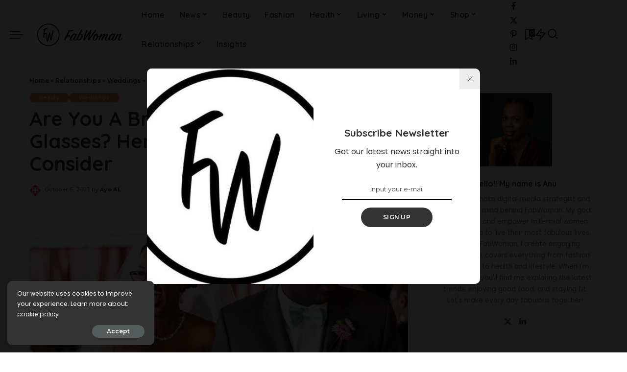

--- FILE ---
content_type: text/html; charset=UTF-8
request_url: https://fabwoman.ng/essential-tips-for-brides-who-wear-glasses-fabwoman/
body_size: 21013
content:
<!DOCTYPE html><html lang="en-US"><head> <meta charset="UTF-8"> <meta http-equiv="X-UA-Compatible" content="IE=edge"> <meta name="viewport" content="width=device-width, initial-scale=1"> <link rel="profile" href="//gmpg.org/xfn/11"><meta name='robots' content='index, follow, max-image-preview:large, max-snippet:-1, max-video-preview:-1'><meta property="og:title" content="Are You A Bride To Be Who Wears Glasses? Here Are 6 Beauty Tips To Consider"/><meta property="og:description" content="Most women who wear glasses on a daily basis probably won’t want to wear them on their wedding day. But sometimes, this is inevitable and if the glasses are s"/><meta property="og:image:alt" content="tips for brides who wear glasses"/><meta property="og:image" content="/wp-content/uploads/2017/12/tips-for-brides-who-wear-glasses.jpeg"/><meta property="og:image:width" content="600"><meta property="og:image:height" content="400"><meta property="og:type" content="article"/><meta property="og:article:published_time" content="2021-10-06 16:00:37"/><meta property="og:article:modified_time" content="2021-10-06 16:34:53"/><meta property="og:article:tag" content="tips for brides who wear glasses"/><meta property="og:article:tag" content="what brides who wear glasses should do"/><meta name="twitter:card" content="summary"><meta name="twitter:title" content="Are You A Bride To Be Who Wears Glasses? Here Are 6 Beauty Tips To Consider"/><meta name="twitter:description" content="Most women who wear glasses on a daily basis probably won’t want to wear them on their wedding day. But sometimes, this is inevitable and if the glasses are s"/><meta name="twitter:image" content="/wp-content/uploads/2017/12/tips-for-brides-who-wear-glasses.jpeg"/><meta name="twitter:image:alt" content="tips for brides who wear glasses"/><meta name="author" content="Ayo AL"/><title>Essential Tips For Brides Who Wear Glasses | FabWoman</title><meta name="description" content="Most women who wear glasses on a daily basis probably won’t want to wear them on their wedding day, this is inevitable. Tips For Brides Who Wear Glasses"><link rel="preconnect" href="//fonts.gstatic.com" crossorigin><link rel="preload" as="style" onload="this.onload=null;this.rel='stylesheet'" href="//fonts.googleapis.com/css?family=Poppins%3A400%2C400i%2C700%2C700i%7CQuicksand%3A400%2C500%2C600%2C700%7CMontserrat%3A400%2C500%2C600%2C700&amp;display=swap" crossorigin><noscript><link rel="stylesheet" href="//fonts.googleapis.com/css?family=Poppins%3A400%2C400i%2C700%2C700i%7CQuicksand%3A400%2C500%2C600%2C700%7CMontserrat%3A400%2C500%2C600%2C700&amp;display=swap"></noscript><link rel="canonical" href="/essential-tips-for-brides-who-wear-glasses-fabwoman/"><meta property="og:url" content="/essential-tips-for-brides-who-wear-glasses-fabwoman/"><meta property="og:site_name" content="FabWoman"><meta property="article:published_time" content="2021-10-06T15:00:37+00:00"><meta property="article:modified_time" content="2021-10-06T15:34:53+00:00"><meta property="og:image" content="/wp-content/uploads/2017/12/tips-for-brides-who-wear-glasses.jpeg"><meta property="og:image:width" content="600"><meta property="og:image:height" content="400"><meta property="og:image:type" content="image/jpeg"><meta name="author" content="Ayo AL"><script type="application/ld+json" class="yoast-schema-graph">{"@context":"//schema.org","@graph":[{"@type":"WebPage","@id":"/essential-tips-for-brides-who-wear-glasses-fabwoman/","url":"/essential-tips-for-brides-who-wear-glasses-fabwoman/","name":"Essential Tips For Brides Who Wear Glasses | FabWoman","isPartOf":{"@id":"/#website"},"primaryImageOfPage":{"@id":"/essential-tips-for-brides-who-wear-glasses-fabwoman/#primaryimage"},"image":{"@id":"/essential-tips-for-brides-who-wear-glasses-fabwoman/#primaryimage"},"thumbnailUrl":"/wp-content/uploads/2017/12/tips-for-brides-who-wear-glasses.jpeg","datePublished":"2021-10-06T15:00:37+00:00","dateModified":"2021-10-06T15:34:53+00:00","author":{"@id":"/#/schema/person/da8376c9114d0078a4f76914e2ed8b7c"},"description":"Most women who wear glasses on a daily basis probably won’t want to wear them on their wedding day, this is inevitable. Tips For Brides Who Wear Glasses","breadcrumb":{"@id":"/essential-tips-for-brides-who-wear-glasses-fabwoman/#breadcrumb"},"inLanguage":"en-US","potentialAction":[{"@type":"ReadAction","target":["/essential-tips-for-brides-who-wear-glasses-fabwoman/"]}]},{"@type":"ImageObject","inLanguage":"en-US","@id":"/essential-tips-for-brides-who-wear-glasses-fabwoman/#primaryimage","url":"/wp-content/uploads/2017/12/tips-for-brides-who-wear-glasses.jpeg","contentUrl":"/wp-content/uploads/2017/12/tips-for-brides-who-wear-glasses.jpeg","width":600,"height":400,"caption":"tips for brides who wear glasses"},{"@type":"BreadcrumbList","@id":"/essential-tips-for-brides-who-wear-glasses-fabwoman/#breadcrumb","itemListElement":[{"@type":"ListItem","position":1,"name":"Home","item":"/"},{"@type":"ListItem","position":2,"name":"Relationships","item":"/category/relationship/"},{"@type":"ListItem","position":3,"name":"Weddings","item":"/category/relationship/weddings/"},{"@type":"ListItem","position":4,"name":"Are You A Bride To Be Who Wears Glasses? Here Are 6 Beauty Tips To Consider"}]},{"@type":"WebSite","@id":"/#website","url":"/","name":"FabWoman","description":"News | Celebrity | Beauty | Style| Wellness | Reviews","potentialAction":[{"@type":"SearchAction","target":{"@type":"EntryPoint","urlTemplate":"/?s={search_term_string}"},"query-input":"required name=search_term_string"}],"inLanguage":"en-US"},{"@type":"Person","@id":"/#/schema/person/da8376c9114d0078a4f76914e2ed8b7c","name":"Ayo AL","image":{"@type":"ImageObject","inLanguage":"en-US","@id":"/#/schema/person/image/","url":"//secure.gravatar.com/avatar/814acf64b72b5207f85ea018c08a50a9?s=96&d=identicon&r=g","contentUrl":"//secure.gravatar.com/avatar/814acf64b72b5207f85ea018c08a50a9?s=96&d=identicon&r=g","caption":"Ayo AL"},"description":"//www.instagram.com/ibiye_a/","url":"/author/ayo/"}]}</script><link rel="amphtml" href="/essential-tips-for-brides-who-wear-glasses-fabwoman/amp/"><link rel="alternate" type="application/rss+xml" title="FabWoman &raquo; Feed" href="/feed/"><link rel="alternate" type="application/rss+xml" title="FabWoman &raquo; Comments Feed" href="/comments/feed/"><script id="wpp-js" src="/wp-content/plugins/wordpress-popular-posts/assets/js/wpp.min.js?ver=7.3.6" data-sampling="0" data-sampling-rate="100" data-api-url="/wp-json/wordpress-popular-posts" data-post-id="13366" data-token="52f2bca26f" data-lang="0" data-debug="0"></script><link rel="alternate" type="application/rss+xml" title="FabWoman &raquo; Are You A Bride To Be Who Wears Glasses? Here Are 6 Beauty Tips To Consider Comments Feed" href="/essential-tips-for-brides-who-wear-glasses-fabwoman/feed/"><link rel="pingback" href="/xmlrpc.php"/><script type="application/ld+json">{"@context":"//schema.org","@type":"Organization","legalName":"FabWoman","url":"/","logo":"/wp-content/uploads/2024/01/FabWomanLogoCropped-300x94-1.png","sameAs":["//www.facebook.com/fabWomanOnline","//x.com/fabWomanOnline","//instagram.com/fabwomanonline","//pinterest.com/fabwomanonline","//www.linkedin.com/company/fabwoman/"]}</script><script>window._wpemojiSettings = {"baseUrl":"https:\/\/s.w.org\/images\/core\/emoji\/15.0.3\/72x72\/","ext":".png","svgUrl":"https:\/\/s.w.org\/images\/core\/emoji\/15.0.3\/svg\/","svgExt":".svg","source":{"concatemoji":"https:\/\/fabwoman.ng\/wp-includes\/js\/wp-emoji-release.min.js?ver=6.5.7"}};
!function(i,n){var o,s,e;function c(e){try{var t={supportTests:e,timestamp:(new Date).valueOf()};sessionStorage.setItem(o,JSON.stringify(t))}catch(e){}}function p(e,t,n){e.clearRect(0,0,e.canvas.width,e.canvas.height),e.fillText(t,0,0);var t=new Uint32Array(e.getImageData(0,0,e.canvas.width,e.canvas.height).data),r=(e.clearRect(0,0,e.canvas.width,e.canvas.height),e.fillText(n,0,0),new Uint32Array(e.getImageData(0,0,e.canvas.width,e.canvas.height).data));return t.every(function(e,t){return e===r[t]})}function u(e,t,n){switch(t){case"flag":return n(e,"\ud83c\udff3\ufe0f\u200d\u26a7\ufe0f","\ud83c\udff3\ufe0f\u200b\u26a7\ufe0f")?!1:!n(e,"\ud83c\uddfa\ud83c\uddf3","\ud83c\uddfa\u200b\ud83c\uddf3")&&!n(e,"\ud83c\udff4\udb40\udc67\udb40\udc62\udb40\udc65\udb40\udc6e\udb40\udc67\udb40\udc7f","\ud83c\udff4\u200b\udb40\udc67\u200b\udb40\udc62\u200b\udb40\udc65\u200b\udb40\udc6e\u200b\udb40\udc67\u200b\udb40\udc7f");case"emoji":return!n(e,"\ud83d\udc26\u200d\u2b1b","\ud83d\udc26\u200b\u2b1b")}return!1}function f(e,t,n){var r="undefined"!=typeof WorkerGlobalScope&&self instanceof WorkerGlobalScope?new OffscreenCanvas(300,150):i.createElement("canvas"),a=r.getContext("2d",{willReadFrequently:!0}),o=(a.textBaseline="top",a.font="600 32px Arial",{});return e.forEach(function(e){o[e]=t(a,e,n)}),o}function t(e){var t=i.createElement("script");t.src=e,t.defer=!0,i.head.appendChild(t)}"undefined"!=typeof Promise&&(o="wpEmojiSettingsSupports",s=["flag","emoji"],n.supports={everything:!0,everythingExceptFlag:!0},e=new Promise(function(e){i.addEventListener("DOMContentLoaded",e,{once:!0})}),new Promise(function(t){var n=function(){try{var e=JSON.parse(sessionStorage.getItem(o));if("object"==typeof e&&"number"==typeof e.timestamp&&(new Date).valueOf()<e.timestamp+604800&&"object"==typeof e.supportTests)return e.supportTests}catch(e){}return null}();if(!n){if("undefined"!=typeof Worker&&"undefined"!=typeof OffscreenCanvas&&"undefined"!=typeof URL&&URL.createObjectURL&&"undefined"!=typeof Blob)try{var e="postMessage("+f.toString()+"("+[JSON.stringify(s),u.toString(),p.toString()].join(",")+"));",r=new Blob([e],{type:"text/javascript"}),a=new Worker(URL.createObjectURL(r),{name:"wpTestEmojiSupports"});return void(a.onmessage=function(e){c(n=e.data),a.terminate(),t(n)})}catch(e){}c(n=f(s,u,p))}t(n)}).then(function(e){for(var t in e)n.supports[t]=e[t],n.supports.everything=n.supports.everything&&n.supports[t],"flag"!==t&&(n.supports.everythingExceptFlag=n.supports.everythingExceptFlag&&n.supports[t]);n.supports.everythingExceptFlag=n.supports.everythingExceptFlag&&!n.supports.flag,n.DOMReady=!1,n.readyCallback=function(){n.DOMReady=!0}}).then(function(){return e}).then(function(){var e;n.supports.everything||(n.readyCallback(),(e=n.source||{}).concatemoji?t(e.concatemoji):e.wpemoji&&e.twemoji&&(t(e.twemoji),t(e.wpemoji)))}))}((window,document),window._wpemojiSettings);</script><link rel='stylesheet' id='cnss_font_awesome_css-css' href='/wp-content/plugins/easy-social-icons/css/font-awesome/css/all.min.css?ver=7.0.0' media='all'><link rel='stylesheet' id='cnss_font_awesome_v4_shims-css' href='/wp-content/plugins/easy-social-icons/css/font-awesome/css/v4-shims.min.css?ver=7.0.0' media='all'><link rel='stylesheet' id='cnss_css-css' href='/wp-content/plugins/easy-social-icons/css/cnss.css?ver=1.0' media='all'><link rel='stylesheet' id='cnss_share_css-css' href='/wp-content/plugins/easy-social-icons/css/share.css?ver=1.0' media='all'><style id='wp-emoji-styles-inline-css'>img.wp-smiley,img.emoji{display:inline !important;border:none !important;box-shadow:none !important;height:1em !important;width:1em !important;margin:0 0.07em !important;vertical-align:-0.1em !important;background:none !important;padding:0 !important}</style><link rel='stylesheet' id='wp-block-library-css' href='/wp-includes/css/dist/block-library/style.min.css?ver=6.5.7' media='all'><style id='classic-theme-styles-inline-css'>.wp-block-button__link{color:#fff;background-color:#32373c;border-radius:9999px;box-shadow:none;text-decoration:none;padding:calc(.667em + 2px) calc(1.333em + 2px);font-size:1.125em}.wp-block-file__button{background:#32373c;color:#fff;text-decoration:none}</style><style id='global-styles-inline-css'>body{--wp--preset--color--black:#000000;--wp--preset--color--cyan-bluish-gray:#abb8c3;--wp--preset--color--white:#ffffff;--wp--preset--color--pale-pink:#f78da7;--wp--preset--color--vivid-red:#cf2e2e;--wp--preset--color--luminous-vivid-orange:#ff6900;--wp--preset--color--luminous-vivid-amber:#fcb900;--wp--preset--color--light-green-cyan:#7bdcb5;--wp--preset--color--vivid-green-cyan:#00d084;--wp--preset--color--pale-cyan-blue:#8ed1fc;--wp--preset--color--vivid-cyan-blue:#0693e3;--wp--preset--color--vivid-purple:#9b51e0;--wp--preset--gradient--vivid-cyan-blue-to-vivid-purple:linear-gradient(135deg,rgba(6,147,227,1) 0%,rgb(155,81,224) 100%);--wp--preset--gradient--light-green-cyan-to-vivid-green-cyan:linear-gradient(135deg,rgb(122,220,180) 0%,rgb(0,208,130) 100%);--wp--preset--gradient--luminous-vivid-amber-to-luminous-vivid-orange:linear-gradient(135deg,rgba(252,185,0,1) 0%,rgba(255,105,0,1) 100%);--wp--preset--gradient--luminous-vivid-orange-to-vivid-red:linear-gradient(135deg,rgba(255,105,0,1) 0%,rgb(207,46,46) 100%);--wp--preset--gradient--very-light-gray-to-cyan-bluish-gray:linear-gradient(135deg,rgb(238,238,238) 0%,rgb(169,184,195) 100%);--wp--preset--gradient--cool-to-warm-spectrum:linear-gradient(135deg,rgb(74,234,220) 0%,rgb(151,120,209) 20%,rgb(207,42,186) 40%,rgb(238,44,130) 60%,rgb(251,105,98) 80%,rgb(254,248,76) 100%);--wp--preset--gradient--blush-light-purple:linear-gradient(135deg,rgb(255,206,236) 0%,rgb(152,150,240) 100%);--wp--preset--gradient--blush-bordeaux:linear-gradient(135deg,rgb(254,205,165) 0%,rgb(254,45,45) 50%,rgb(107,0,62) 100%);--wp--preset--gradient--luminous-dusk:linear-gradient(135deg,rgb(255,203,112) 0%,rgb(199,81,192) 50%,rgb(65,88,208) 100%);--wp--preset--gradient--pale-ocean:linear-gradient(135deg,rgb(255,245,203) 0%,rgb(182,227,212) 50%,rgb(51,167,181) 100%);--wp--preset--gradient--electric-grass:linear-gradient(135deg,rgb(202,248,128) 0%,rgb(113,206,126) 100%);--wp--preset--gradient--midnight:linear-gradient(135deg,rgb(2,3,129) 0%,rgb(40,116,252) 100%);--wp--preset--font-size--small:13px;--wp--preset--font-size--medium:20px;--wp--preset--font-size--large:36px;--wp--preset--font-size--x-large:42px;--wp--preset--spacing--20:0.44rem;--wp--preset--spacing--30:0.67rem;--wp--preset--spacing--40:1rem;--wp--preset--spacing--50:1.5rem;--wp--preset--spacing--60:2.25rem;--wp--preset--spacing--70:3.38rem;--wp--preset--spacing--80:5.06rem;--wp--preset--shadow--natural:6px 6px 9px rgba(0,0,0,0.2);--wp--preset--shadow--deep:12px 12px 50px rgba(0,0,0,0.4);--wp--preset--shadow--sharp:6px 6px 0px rgba(0,0,0,0.2);--wp--preset--shadow--outlined:6px 6px 0px -3px rgba(255,255,255,1),6px 6px rgba(0,0,0,1);--wp--preset--shadow--crisp:6px 6px 0px rgba(0,0,0,1)}:where(.is-layout-flex){gap:0.5em}:where(.is-layout-grid){gap:0.5em}body .is-layout-flex{display:flex}body .is-layout-flex{flex-wrap:wrap;align-items:center}body .is-layout-flex > *{margin:0}body .is-layout-grid{display:grid}body .is-layout-grid > *{margin:0}:where(.wp-block-columns.is-layout-flex){gap:2em}:where(.wp-block-columns.is-layout-grid){gap:2em}:where(.wp-block-post-template.is-layout-flex){gap:1.25em}:where(.wp-block-post-template.is-layout-grid){gap:1.25em}.has-black-color{color:var(--wp--preset--color--black) !important}.has-cyan-bluish-gray-color{color:var(--wp--preset--color--cyan-bluish-gray) !important}.has-white-color{color:var(--wp--preset--color--white) !important}.has-pale-pink-color{color:var(--wp--preset--color--pale-pink) !important}.has-vivid-red-color{color:var(--wp--preset--color--vivid-red) !important}.has-luminous-vivid-orange-color{color:var(--wp--preset--color--luminous-vivid-orange) !important}.has-luminous-vivid-amber-color{color:var(--wp--preset--color--luminous-vivid-amber) !important}.has-light-green-cyan-color{color:var(--wp--preset--color--light-green-cyan) !important}.has-vivid-green-cyan-color{color:var(--wp--preset--color--vivid-green-cyan) !important}.has-pale-cyan-blue-color{color:var(--wp--preset--color--pale-cyan-blue) !important}.has-vivid-cyan-blue-color{color:var(--wp--preset--color--vivid-cyan-blue) !important}.has-vivid-purple-color{color:var(--wp--preset--color--vivid-purple) !important}.has-black-background-color{background-color:var(--wp--preset--color--black) !important}.has-cyan-bluish-gray-background-color{background-color:var(--wp--preset--color--cyan-bluish-gray) !important}.has-white-background-color{background-color:var(--wp--preset--color--white) !important}.has-pale-pink-background-color{background-color:var(--wp--preset--color--pale-pink) !important}.has-vivid-red-background-color{background-color:var(--wp--preset--color--vivid-red) !important}.has-luminous-vivid-orange-background-color{background-color:var(--wp--preset--color--luminous-vivid-orange) !important}.has-luminous-vivid-amber-background-color{background-color:var(--wp--preset--color--luminous-vivid-amber) !important}.has-light-green-cyan-background-color{background-color:var(--wp--preset--color--light-green-cyan) !important}.has-vivid-green-cyan-background-color{background-color:var(--wp--preset--color--vivid-green-cyan) !important}.has-pale-cyan-blue-background-color{background-color:var(--wp--preset--color--pale-cyan-blue) !important}.has-vivid-cyan-blue-background-color{background-color:var(--wp--preset--color--vivid-cyan-blue) !important}.has-vivid-purple-background-color{background-color:var(--wp--preset--color--vivid-purple) !important}.has-black-border-color{border-color:var(--wp--preset--color--black) !important}.has-cyan-bluish-gray-border-color{border-color:var(--wp--preset--color--cyan-bluish-gray) !important}.has-white-border-color{border-color:var(--wp--preset--color--white) !important}.has-pale-pink-border-color{border-color:var(--wp--preset--color--pale-pink) !important}.has-vivid-red-border-color{border-color:var(--wp--preset--color--vivid-red) !important}.has-luminous-vivid-orange-border-color{border-color:var(--wp--preset--color--luminous-vivid-orange) !important}.has-luminous-vivid-amber-border-color{border-color:var(--wp--preset--color--luminous-vivid-amber) !important}.has-light-green-cyan-border-color{border-color:var(--wp--preset--color--light-green-cyan) !important}.has-vivid-green-cyan-border-color{border-color:var(--wp--preset--color--vivid-green-cyan) !important}.has-pale-cyan-blue-border-color{border-color:var(--wp--preset--color--pale-cyan-blue) !important}.has-vivid-cyan-blue-border-color{border-color:var(--wp--preset--color--vivid-cyan-blue) !important}.has-vivid-purple-border-color{border-color:var(--wp--preset--color--vivid-purple) !important}.has-vivid-cyan-blue-to-vivid-purple-gradient-background{background:var(--wp--preset--gradient--vivid-cyan-blue-to-vivid-purple) !important}.has-light-green-cyan-to-vivid-green-cyan-gradient-background{background:var(--wp--preset--gradient--light-green-cyan-to-vivid-green-cyan) !important}.has-luminous-vivid-amber-to-luminous-vivid-orange-gradient-background{background:var(--wp--preset--gradient--luminous-vivid-amber-to-luminous-vivid-orange) !important}.has-luminous-vivid-orange-to-vivid-red-gradient-background{background:var(--wp--preset--gradient--luminous-vivid-orange-to-vivid-red) !important}.has-very-light-gray-to-cyan-bluish-gray-gradient-background{background:var(--wp--preset--gradient--very-light-gray-to-cyan-bluish-gray) !important}.has-cool-to-warm-spectrum-gradient-background{background:var(--wp--preset--gradient--cool-to-warm-spectrum) !important}.has-blush-light-purple-gradient-background{background:var(--wp--preset--gradient--blush-light-purple) !important}.has-blush-bordeaux-gradient-background{background:var(--wp--preset--gradient--blush-bordeaux) !important}.has-luminous-dusk-gradient-background{background:var(--wp--preset--gradient--luminous-dusk) !important}.has-pale-ocean-gradient-background{background:var(--wp--preset--gradient--pale-ocean) !important}.has-electric-grass-gradient-background{background:var(--wp--preset--gradient--electric-grass) !important}.has-midnight-gradient-background{background:var(--wp--preset--gradient--midnight) !important}.has-small-font-size{font-size:var(--wp--preset--font-size--small) !important}.has-medium-font-size{font-size:var(--wp--preset--font-size--medium) !important}.has-large-font-size{font-size:var(--wp--preset--font-size--large) !important}.has-x-large-font-size{font-size:var(--wp--preset--font-size--x-large) !important}.wp-block-navigation a:where(:not(.wp-element-button)){color:inherit}:where(.wp-block-post-template.is-layout-flex){gap:1.25em}:where(.wp-block-post-template.is-layout-grid){gap:1.25em}:where(.wp-block-columns.is-layout-flex){gap:2em}:where(.wp-block-columns.is-layout-grid){gap:2em}.wp-block-pullquote{font-size:1.5em;line-height:1.6}</style><link rel='stylesheet' id='contact-form-7-css' href='/wp-content/plugins/contact-form-7/includes/css/styles.css?ver=5.9.6' media='all'><link rel='stylesheet' id='pixwell-elements-css' href='/wp-content/plugins/pixwell-core/lib/pixwell-elements/public/style.css?ver=1.0' media='all'><link rel='stylesheet' id='mc4wp-form-themes-css' href='/wp-content/plugins/mailchimp-for-wp/assets/css/form-themes.css?ver=4.10.9' media='all'><link rel='stylesheet' id='wordpress-popular-posts-css-css' href='/wp-content/plugins/wordpress-popular-posts/assets/css/wpp.css?ver=7.3.6' media='all'><link rel='stylesheet' id='pixwell-main-css' href='/wp-content/themes/pixwell/assets/css/main.css?ver=11.2' media='all'><style id='pixwell-main-inline-css'>html{}h1,.h1{}h2,.h2{}h3,.h3{}h4,.h4{}h5,.h5{}h6,.h6{}.single-tagline h6{}.p-wrap .entry-summary,.twitter-content.entry-summary,.author-description,.rssSummary,.rb-sdesc{}.p-cat-info{}.p-meta-info,.wp-block-latest-posts__post-date{}.meta-info-author.meta-info-el{}.breadcrumb{}.footer-menu-inner{}.topbar-wrap{}.topbar-menu-wrap{}.main-menu > li > a,.off-canvas-menu > li > a{}.main-menu .sub-menu:not(.sub-mega),.off-canvas-menu .sub-menu{}.is-logo-text .logo-title{}.block-title,.block-header .block-title{}.ajax-quick-filter,.block-view-more{}.widget-title,.widget .widget-title{}body .widget.widget_nav_menu .menu-item{}body.boxed{background-color:#fafafa;background-repeat:no-repeat;background-size:cover;background-attachment:fixed;background-position:center center}.header-6 .banner-wrap{}.footer-wrap:before{;content:"";position:absolute;left:0;top:0;width:100%;height:100%}.header-9 .banner-wrap{}.topline-wrap{height:2px}.main-menu{}.main-menu > li.menu-item-has-children > .sub-menu:before{}[data-theme="dark"] .main-menu{}[data-theme="dark"] .main-menu > li.menu-item-has-children > .sub-menu:before{}.mobile-nav-inner{}.off-canvas-header{background-image:url("//export.themeruby.com/tf01/recipe/wp-content/uploads/sites/2/2019/09/ls-bg-1-1.jpg")}.navbar-border-holder{border-width:2px}@media only screen and (max-width:767px){.entry-content{font-size:.90rem}.p-wrap .entry-summary,.twitter-content.entry-summary,.element-desc,.subscribe-description,.rb-sdecs,.copyright-inner > *,.summary-content,.pros-cons-wrap ul li,.gallery-popup-content .image-popup-description > *{font-size:.76rem}}@media only screen and (max-width:1024px){}@media only screen and (max-width:991px){}@media only screen and (max-width:767px){}</style><link rel='stylesheet' id='pixwell-style-css' href='/wp-content/themes/pixwell-child/style.css?ver=11.2' media='all'><script src="/wp-includes/js/jquery/jquery.min.js?ver=3.7.1" id="jquery-core-js"></script><script src="/wp-includes/js/jquery/jquery-migrate.min.js?ver=3.4.1" id="jquery-migrate-js"></script><script src="/wp-content/plugins/easy-social-icons/js/cnss.js?ver=1.0" id="cnss_js-js"></script><script src="/wp-content/plugins/easy-social-icons/js/share.js?ver=1.0" id="cnss_share_js-js"></script><!--[if lt IE 9]><script src="/wp-content/themes/pixwell/assets/js/html5shiv.min.js?ver=3.7.3" id="html5-js"></script><![endif]--><script id="track-the-click-js-extra">var ajax_var = {"nonce":"52f2bca26f"};var ttc_data = {"proBeacon":""};</script><script src="/wp-content/plugins/track-the-click/public/js/track-the-click-public.js?ver=0.4.0" id="track-the-click-js" data-noptimize="true" data-no-optimize="1"></script><script id="track-the-click-js-after" data-noptimize="true" data-no-optimize="1">function getHomeURL() {return "//fabwoman.ng";}
function getPostID() {return 13366;}function showClickCounts() {return false;}</script><link rel="preload" href="/wp-content/themes/pixwell/assets/fonts/ruby-icon.woff2?v=10.7" as="font" type="font/woff2" crossorigin="anonymous"><link rel="//api.w.org/" href="/wp-json/"><link rel="alternate" type="application/json" href="/wp-json/wp/v2/posts/13366"><link rel="EditURI" type="application/rsd+xml" title="RSD" href="/xmlrpc.php?rsd"><meta name="generator" content="WordPress 6.5.7"><link rel='shortlink' href='/?p=13366'><link rel="alternate" type="application/json+oembed" href="/wp-json/oembed/1.0/embed?url=https%3A%2F%2Ffabwoman.ng%2Fessential-tips-for-brides-who-wear-glasses-fabwoman%2F"><link rel="alternate" type="text/xml+oembed" href="/wp-json/oembed/1.0/embed?url=https%3A%2F%2Ffabwoman.ng%2Fessential-tips-for-brides-who-wear-glasses-fabwoman%2F&#038;format=xml"><meta name="generator" content="Redux 4.5.9"><style type="text/css">ul.cnss-social-icon li.cn-fa-icon a:hover{color:#ffffff!important}</style><script type="application/ld+json">{"@context":"//schema.org","@type":"WebSite","@id":"/#website","url":"/","name":"FabWoman","potentialAction":{"@type":"SearchAction","target":"/?s={search_term_string}","query-input":"required name=search_term_string"}}</script><script async='async' src='//www.googletagservices.com/tag/js/gpt.js'></script><script>var googletag = googletag || {};googletag.cmd = googletag.cmd || [];</script><script>googletag.cmd.push(function() {googletag.defineSlot('/25650405/FabWoman_300*250_Middle', [300, 250], 'div-gpt-ad-1533818678892-0').addService(googletag.pubads());googletag.pubads().enableSingleRequest();googletag.enableServices();});</script><script async='async' src='//www.googletagservices.com/tag/js/gpt.js'></script><script>var googletag = googletag || {};googletag.cmd = googletag.cmd || [];</script><script>googletag.cmd.push(function() {googletag.defineSlot('/25650405/AdSense_300*250_Sidebar2', [300, 250], 'div-gpt-ad-1533827922944-0').addService(googletag.pubads());googletag.pubads().enableSingleRequest();googletag.enableServices();});</script><script async='async' src='//www.googletagservices.com/tag/js/gpt.js'></script><script>var googletag = googletag || {};googletag.cmd = googletag.cmd || [];</script><script>googletag.cmd.push(function() {googletag.defineSlot('/25650405/FabWoman_300*250_Sidebar3', [300, 250], 'div-gpt-ad-1533894689441-0').addService(googletag.pubads());googletag.pubads().enableSingleRequest();googletag.enableServices();});</script><script async='async' src='//www.googletagservices.com/tag/js/gpt.js'></script><script>var googletag = googletag || {};googletag.cmd = googletag.cmd || [];</script><script>googletag.cmd.push(function() {googletag.defineSlot('/25650405/FabWoman_300*250_Sidebar4', [300, 250], 'div-gpt-ad-1533901430859-0').addService(googletag.pubads());googletag.pubads().enableSingleRequest();googletag.enableServices();});</script><script async='async' src='//www.googletagservices.com/tag/js/gpt.js'></script><script>var googletag = googletag || {};googletag.cmd = googletag.cmd || [];</script><script>googletag.cmd.push(function() {googletag.defineSlot('/25650405/FabWoman_300*250_Bottom1', [300, 250], 'div-gpt-ad-1536058324129-0').addService(googletag.pubads());googletag.pubads().enableSingleRequest();googletag.enableServices();});</script><script async='async' src='//www.googletagservices.com/tag/js/gpt.js'></script><script>var googletag = googletag || {};googletag.cmd = googletag.cmd || [];</script><script>googletag.cmd.push(function() {googletag.defineSlot('/25650405/FabWoman_300*250_Bottom2', [300, 250], 'div-gpt-ad-1536063226301-0').addService(googletag.pubads());googletag.pubads().enableSingleRequest();googletag.enableServices();});</script><script async='async' src='//www.googletagservices.com/tag/js/gpt.js'></script><script>var googletag = googletag || {};googletag.cmd = googletag.cmd || [];</script><script>googletag.cmd.push(function() {googletag.defineSlot('/25650405/FabWoman_300*250_Bottom3', [300, 250], 'div-gpt-ad-1536063359806-0').addService(googletag.pubads());googletag.pubads().enableSingleRequest();googletag.enableServices();});</script><meta name="p:domain_verify" content="5a4662911b4b7fa1427cbc1c675c6b4f"/><script async='async' src='//www.googletagservices.com/tag/js/gpt.js'></script><script>var googletag = googletag || {};googletag.cmd = googletag.cmd || [];</script><script>googletag.cmd.push(function() {googletag.defineSlot('/25650405/FCMB_WED_300*250', [300, 250], 'div-gpt-ad-1541766237121-0').addService(googletag.pubads());googletag.pubads().enableSingleRequest();googletag.enableServices();});</script> <style id="wpp-loading-animation-styles">@-webkit-keyframes bgslide{from{background-position-x:0}to{background-position-x:-200%}}@keyframes bgslide{from{background-position-x:0}to{background-position-x:-200%}}.wpp-widget-block-placeholder,.wpp-shortcode-placeholder{margin:0 auto;width:60px;height:3px;background:#dd3737;background:linear-gradient(90deg,#dd3737 0%,#571313 10%,#dd3737 100%);background-size:200% auto;border-radius:3px;-webkit-animation:bgslide 1s infinite linear;animation:bgslide 1s infinite linear}</style> <meta name="generator" content="Elementor 3.22.1; features: e_optimized_assets_loading, e_optimized_css_loading, e_font_icon_svg, additional_custom_breakpoints; settings: css_print_method-external, google_font-enabled, font_display-swap"> <meta name="onesignal" content="wordpress-plugin"/> <script>window.OneSignalDeferred = window.OneSignalDeferred || [];OneSignalDeferred.push(function(OneSignal) {var oneSignal_options = {};window._oneSignalInitOptions = oneSignal_options;oneSignal_options['serviceWorkerParam'] = { scope: '/' };oneSignal_options['serviceWorkerPath'] = 'OneSignalSDKWorker.js.php';OneSignal.Notifications.setDefaultUrl("//fabwoman.ng");
oneSignal_options['wordpress'] = true;oneSignal_options['appId'] = '18f32a47-ddf9-4cb3-bd33-a40e36793408';oneSignal_options['allowLocalhostAsSecureOrigin'] = true;oneSignal_options['welcomeNotification'] = { };oneSignal_options['welcomeNotification']['title'] = "";oneSignal_options['welcomeNotification']['message'] = "";oneSignal_options['path'] = "/wp-content/plugins/onesignal-free-web-push-notifications/sdk_files/";
oneSignal_options['safari_web_id'] = "web.onesignal.auto.58b504fd-a471-4836-bd65-020899577e4e";oneSignal_options['promptOptions'] = { };oneSignal_options['notifyButton'] = { };oneSignal_options['notifyButton']['enable'] = true;oneSignal_options['notifyButton']['position'] = 'bottom-right';oneSignal_options['notifyButton']['theme'] = 'default';oneSignal_options['notifyButton']['size'] = 'medium';oneSignal_options['notifyButton']['showCredit'] = true;oneSignal_options['notifyButton']['text'] = {};OneSignal.init(window._oneSignalInitOptions);OneSignal.Slidedown.promptPush()      });function documentInitOneSignal() {var oneSignal_elements = document.getElementsByClassName("OneSignal-prompt");var oneSignalLinkClickHandler = function(event) { OneSignal.Notifications.requestPermission(); event.preventDefault(); };        for(var i = 0; i < oneSignal_elements.length; i++)
oneSignal_elements[i].addEventListener('click', oneSignalLinkClickHandler, false);}if (document.readyState === 'complete') {documentInitOneSignal();}else {window.addEventListener("load", function(event){documentInitOneSignal();});}</script><meta property="og:title" content="Are You A Bride To Be Who Wears Glasses? Here Are 6 Beauty Tips To Consider"/><meta property="og:url" content="/essential-tips-for-brides-who-wear-glasses-fabwoman/"/><meta property="og:site_name" content="FabWoman"/><meta property="og:image" content="/wp-content/uploads/2017/12/tips-for-brides-who-wear-glasses.jpeg"/><meta property="og:type" content="article"/><meta property="article:published_time" content="2021-10-06T15:00:37+00:00"/><meta property="article:modified_time" content="2021-10-06T15:34:53+00:00"/><meta name="author" content="Ayo AL"/><meta name="twitter:card" content="summary_large_image"/><meta name="twitter:creator" content="@//x.com/fabWomanOnline"/><meta name="twitter:label1" content="Written by"/><meta name="twitter:data1" content="Ayo AL"/><link rel="icon" href="/wp-content/uploads/2023/04/cropped-fabwoman_cleanup-32x32.png" sizes="32x32"><link rel="icon" href="/wp-content/uploads/2023/04/cropped-fabwoman_cleanup-192x192.png" sizes="192x192"><meta name="msapplication-TileImage" content="/wp-content/uploads/2023/04/cropped-fabwoman_cleanup-270x270.png"></head><script async src="//www.googletagmanager.com/gtag/js?id=G-7HN3M8C83M"></script><script>window.dataLayer = window.dataLayer || [];function gtag(){dataLayer.push(arguments);}gtag('js', new Date());gtag('config', 'G-7HN3M8C83M');</script><body data-rsssl=1 class="post-template-default single single-post postid-13366 single-format-standard wp-embed-responsive elementor-default elementor-kit-77761 is-single-1 sticky-nav smart-sticky off-canvas-light is-tooltips is-backtop block-header-dot w-header-1 cat-icon-round ele-round feat-round is-parallax-feat is-fmask mh-p-link mh-p-excerpt" data-theme="default"><div id="site" class="site"><aside id="off-canvas-section" class="off-canvas-wrap light-style is-hidden"><div class="close-panel-wrap tooltips-n"><a href="#" id="off-canvas-close-btn" aria-label="Close Panel"><i class="btn-close"></i></a></div><div class="off-canvas-holder"><div class="off-canvas-header is-light-text"><div class="header-inner"><a href="/" class="off-canvas-logo"><img loading="lazy" loading="lazy" decoding="async" src="/wp-content/uploads/2023/03/cropped-fabwoman-2.jpeg" alt="FabWoman" height="512" width="512" loading="lazy" decoding="async"></a><aside class="inner-bottom"><div class="off-canvas-social"><a class="social-link-facebook" title="Facebook" aria-label="Facebook" href="//www.facebook.com/fabWomanOnline" target="_blank" rel="noopener nofollow"><i class="rbi rbi-facebook" aria-hidden="true"></i></a><a class="social-link-twitter" title="Twitter" aria-label="Twitter" href="//x.com/fabWomanOnline" target="_blank" rel="noopener nofollow"><i class="rbi rbi-x-twitter" aria-hidden="true"></i></a><a class="social-link-pinterest" title="Pinterest" aria-label="Pinterest" href="//pinterest.com/fabwomanonline" target="_blank" rel="noopener nofollow"><i class="rbi rbi-pinterest-i" aria-hidden="true"></i></a><a class="social-link-instagram" title="Instagram" aria-label="Instagram" href="//instagram.com/fabwomanonline" target="_blank" rel="noopener nofollow"><i class="rbi rbi-instagram" aria-hidden="true"></i></a><a class="social-link-linkedin" title="LinkedIn" aria-label="LinkedIn" href="//www.linkedin.com/company/fabwoman/" target="_blank" rel="noopener nofollow"><i class="rbi rbi-linkedin" aria-hidden="true"></i></a></div><div class="inner-bottom-right"><aside class="bookmark-section"><a class="bookmark-link" href="#" title="Bookmarks" aria-label="Bookmarks"><span class="bookmark-icon"><i class="rbi rbi-bookmark-o"></i><span class="bookmark-counter rb-counter">0</span></span></a></aside></div></aside></div></div><div class="off-canvas-inner is-dark-text"><div id="off-canvas-nav" class="off-canvas-nav"><ul id="off-canvas-menu" class="off-canvas-menu rb-menu is-clicked"><li id="menu-item-79272" class="menu-item menu-item-type-custom menu-item-object-custom menu-item-home menu-item-79272"><a href="//fabwoman.ng"><span>Home</span></a></li><li id="menu-item-64714" class="menu-item menu-item-type-taxonomy menu-item-object-category menu-item-has-children menu-item-64714"><a href="/category/news/"><span>News</span></a><ul class="sub-menu"><li id="menu-item-71439" class="menu-item menu-item-type-taxonomy menu-item-object-category menu-item-71439"><a href="/category/news/trending-news/"><span>Trending</span></a></li><li id="menu-item-64715" class="menu-item menu-item-type-taxonomy menu-item-object-category menu-item-64715"><a href="/category/news/latest-nigerian-celebrity-news/"><span>Celebrity</span></a></li><li id="menu-item-76552" class="menu-item menu-item-type-taxonomy menu-item-object-category menu-item-76552"><a href="/category/news/womens-biography/"><span>Biography</span></a></li><li id="menu-item-76971" class="menu-item menu-item-type-taxonomy menu-item-object-category menu-item-76971"><a href="/category/history/"><span>History</span></a></li></ul></li><li id="menu-item-74441" class="menu-item menu-item-type-taxonomy menu-item-object-category current-post-ancestor current-menu-parent current-post-parent menu-item-74441"><a href="/category/beauty-tips-for-women/"><span>Beauty</span></a></li><li id="menu-item-74440" class="menu-item menu-item-type-taxonomy menu-item-object-category menu-item-74440"><a href="/category/fashion/"><span>Fashion</span></a></li><li id="menu-item-71454" class="menu-item menu-item-type-taxonomy menu-item-object-category menu-item-has-children menu-item-71454"><a href="/category/health-and-wellness-tips-for-women/"><span>Health</span></a><ul class="sub-menu"><li id="menu-item-74442" class="menu-item menu-item-type-taxonomy menu-item-object-category menu-item-74442"><a href="/category/health-and-wellness-tips-for-women/"><span>Fitness</span></a></li></ul></li><li id="menu-item-74309" class="menu-item menu-item-type-taxonomy menu-item-object-category menu-item-has-children menu-item-74309"><a href="/category/living/"><span>Living</span></a><ul class="sub-menu"><li id="menu-item-71444" class="menu-item menu-item-type-taxonomy menu-item-object-category menu-item-71444"><a href="/category/living/food/"><span>Food</span></a></li><li id="menu-item-75125" class="menu-item menu-item-type-taxonomy menu-item-object-category menu-item-75125"><a href="/category/living/mother/"><span>Moms</span></a></li><li id="menu-item-75197" class="menu-item menu-item-type-taxonomy menu-item-object-category menu-item-75197"><a href="/category/living/howtos/"><span>How Tos</span></a></li></ul></li><li id="menu-item-75021" class="menu-item menu-item-type-taxonomy menu-item-object-category menu-item-has-children menu-item-75021"><a href="/category/money-tips-for-women/"><span>Money</span></a><ul class="sub-menu"><li id="menu-item-71448" class="menu-item menu-item-type-taxonomy menu-item-object-category menu-item-71448"><a href="/category/money-tips-for-women/"><span>Business</span></a></li><li id="menu-item-76226" class="menu-item menu-item-type-taxonomy menu-item-object-category menu-item-76226"><a href="/category/money-tips-for-women/career/"><span>Career</span></a></li><li id="menu-item-76972" class="menu-item menu-item-type-taxonomy menu-item-object-category menu-item-76972"><a href="/category/opportunities/"><span>Opportunities</span></a></li></ul></li><li id="menu-item-74308" class="menu-item menu-item-type-taxonomy menu-item-object-category menu-item-has-children menu-item-74308"><a href="/category/shop/"><span>Shop</span></a><ul class="sub-menu"><li id="menu-item-75141" class="menu-item menu-item-type-custom menu-item-object-custom menu-item-75141"><a href="//www.amazon.com/shop/fabwomanonline"><span>Fabwoman Amazon Store</span></a></li><li id="menu-item-74310" class="menu-item menu-item-type-taxonomy menu-item-object-category menu-item-74310"><a href="/category/shop/product-reviews-women/"><span>Product Reviews</span></a></li></ul></li><li id="menu-item-71451" class="menu-item menu-item-type-taxonomy menu-item-object-category current-post-ancestor menu-item-has-children menu-item-71451"><a href="/category/relationship/"><span>Relationships</span></a><ul class="sub-menu"><li id="menu-item-71455" class="menu-item menu-item-type-taxonomy menu-item-object-category menu-item-71455"><a href="/category/relationship/marriage/"><span>Marriage</span></a></li><li id="menu-item-71456" class="menu-item menu-item-type-taxonomy menu-item-object-category current-post-ancestor current-menu-parent current-post-parent menu-item-71456"><a href="/category/relationship/weddings/"><span>Weddings</span></a></li></ul></li><li id="menu-item-67251" class="menu-item menu-item-type-post_type menu-item-object-page menu-item-67251"><a href="/insights/"><span>Insights</span></a></li></ul></div></div></div></aside> <div class="site-outer"> <div class="site-mask"></div><header id="site-header" class="header-wrap header-4"><div class="navbar-outer"><div class="navbar-wrap"><aside id="mobile-navbar" class="mobile-navbar"><div class="mobile-nav-inner rb-p20-gutter"><div class="m-nav-left"><a href="#" class="off-canvas-trigger btn-toggle-wrap btn-toggle-bold" aria-label="menu trigger"><span class="btn-toggle"><span class="off-canvas-toggle"><span class="icon-toggle"></span></span></span></a></div><div class="m-nav-centered"><aside class="logo-mobile-wrap is-logo-image"><a href="/" class="logo-mobile"><img decoding="async" height="94" width="300" src="/wp-content/uploads/2024/01/FabWomanLogoCropped-300x94-1.png" alt="FabWoman"></a></aside></div><div class="m-nav-right"><div class="mobile-search"><a href="#" title="Search" aria-label="Search" class="search-icon nav-search-link"><i class="rbi rbi-search-alt" aria-hidden="true"></i></a><div class="navbar-search-popup header-lightbox"><div class="navbar-search-form"><form role="search" method="get" class="search-form" action="/"><label><span class="screen-reader-text">Search for:</span><input type="search" class="search-field" placeholder="Search &hellip;" value="" name="s"></label><input type="submit" class="search-submit" value="Search"></form></div></div></div><aside class="rnav-section"><aside id="fw_instagram-3" class="rnav-element widget-fw-instagram"><div class="instagram-grid layout-grid grid-masonry is-wrap rbc-container rb-p20-gutter"> <div class="grid-holder"> </div></div></aside></aside></div></div></aside><aside id="mobile-sticky-nav" class="mobile-sticky-nav"><div class="mobile-navbar mobile-sticky-inner"><div class="mobile-nav-inner rb-p20-gutter"><div class="m-nav-left"><a href="#" class="off-canvas-trigger btn-toggle-wrap btn-toggle-bold" aria-label="menu trigger"><span class="btn-toggle"><span class="off-canvas-toggle"><span class="icon-toggle"></span></span></span></a></div><div class="m-nav-centered"><aside class="logo-mobile-wrap is-logo-image"><a href="/" class="logo-mobile"><img decoding="async" height="94" width="300" src="/wp-content/uploads/2024/01/FabWomanLogoCropped-300x94-1.png" alt="FabWoman"></a></aside></div><div class="m-nav-right"><div class="mobile-search"><a href="#" title="Search" aria-label="Search" class="search-icon nav-search-link"><i class="rbi rbi-search-alt" aria-hidden="true"></i></a><div class="navbar-search-popup header-lightbox"><div class="navbar-search-form"><form role="search" method="get" class="search-form" action="/"><label><span class="screen-reader-text">Search for:</span><input type="search" class="search-field" placeholder="Search &hellip;" value="" name="s"></label><input type="submit" class="search-submit" value="Search"></form></div></div></div><aside class="rnav-section"><aside id="fw_instagram-3" class="rnav-element widget-fw-instagram"><div class="instagram-grid layout-grid grid-masonry is-wrap rbc-container rb-p20-gutter"> <div class="grid-holder"> </div></div></aside></aside></div></div></div></aside><div class="navbar-holder"><div class="rb-m20-gutter navbar-inner is-main-nav"><div class="navbar-left"><a href="#" class="off-canvas-trigger btn-toggle-wrap btn-toggle-bold" aria-label="menu trigger"><span class="btn-toggle"><span class="off-canvas-toggle"><span class="icon-toggle"></span></span></span></a><div class="logo-wrap is-logo-image site-branding"><a href="/" class="logo" title="FabWoman"><img decoding="async" class="logo-default" height="94" width="300" src="/wp-content/uploads/2024/01/FabWomanLogoCropped-300x94-1.png" alt="FabWoman"></a></div></div><div class="navbar-right-holder"><nav id="site-navigation" class="main-menu-wrap" aria-label="main menu"><ul id="main-menu" class="main-menu rb-menu" itemscope itemtype="//www.schema.org/SiteNavigationElement"><li class="menu-item menu-item-type-custom menu-item-object-custom menu-item-home menu-item-79272" itemprop="name"><a href="//fabwoman.ng" itemprop="url"><span>Home</span></a></li><li class="menu-item menu-item-type-taxonomy menu-item-object-category menu-item-has-children menu-item-64714" itemprop="name"><a href="/category/news/" itemprop="url"><span>News</span></a><ul class="sub-menu"><li class="menu-item menu-item-type-taxonomy menu-item-object-category menu-item-71439" itemprop="name"><a href="/category/news/trending-news/" itemprop="url"><span>Trending</span></a></li><li class="menu-item menu-item-type-taxonomy menu-item-object-category menu-item-64715" itemprop="name"><a href="/category/news/latest-nigerian-celebrity-news/" itemprop="url"><span>Celebrity</span></a></li><li class="menu-item menu-item-type-taxonomy menu-item-object-category menu-item-76552" itemprop="name"><a href="/category/news/womens-biography/" itemprop="url"><span>Biography</span></a></li><li class="menu-item menu-item-type-taxonomy menu-item-object-category menu-item-76971" itemprop="name"><a href="/category/history/" itemprop="url"><span>History</span></a></li></ul></li><li class="menu-item menu-item-type-taxonomy menu-item-object-category current-post-ancestor current-menu-parent current-post-parent menu-item-74441" itemprop="name"><a href="/category/beauty-tips-for-women/" itemprop="url"><span>Beauty</span></a></li><li class="menu-item menu-item-type-taxonomy menu-item-object-category menu-item-74440" itemprop="name"><a href="/category/fashion/" itemprop="url"><span>Fashion</span></a></li><li class="menu-item menu-item-type-taxonomy menu-item-object-category menu-item-has-children menu-item-71454" itemprop="name"><a href="/category/health-and-wellness-tips-for-women/" itemprop="url"><span>Health</span></a><ul class="sub-menu"><li class="menu-item menu-item-type-taxonomy menu-item-object-category menu-item-74442" itemprop="name"><a href="/category/health-and-wellness-tips-for-women/" itemprop="url"><span>Fitness</span></a></li></ul></li><li class="menu-item menu-item-type-taxonomy menu-item-object-category menu-item-has-children menu-item-74309" itemprop="name"><a href="/category/living/" itemprop="url"><span>Living</span></a><ul class="sub-menu"><li class="menu-item menu-item-type-taxonomy menu-item-object-category menu-item-71444" itemprop="name"><a href="/category/living/food/" itemprop="url"><span>Food</span></a></li><li class="menu-item menu-item-type-taxonomy menu-item-object-category menu-item-75125" itemprop="name"><a href="/category/living/mother/" itemprop="url"><span>Moms</span></a></li><li class="menu-item menu-item-type-taxonomy menu-item-object-category menu-item-75197" itemprop="name"><a href="/category/living/howtos/" itemprop="url"><span>How Tos</span></a></li></ul></li><li class="menu-item menu-item-type-taxonomy menu-item-object-category menu-item-has-children menu-item-75021" itemprop="name"><a href="/category/money-tips-for-women/" itemprop="url"><span>Money</span></a><ul class="sub-menu"><li class="menu-item menu-item-type-taxonomy menu-item-object-category menu-item-71448" itemprop="name"><a href="/category/money-tips-for-women/" itemprop="url"><span>Business</span></a></li><li class="menu-item menu-item-type-taxonomy menu-item-object-category menu-item-76226" itemprop="name"><a href="/category/money-tips-for-women/career/" itemprop="url"><span>Career</span></a></li><li class="menu-item menu-item-type-taxonomy menu-item-object-category menu-item-76972" itemprop="name"><a href="/category/opportunities/" itemprop="url"><span>Opportunities</span></a></li></ul></li><li class="menu-item menu-item-type-taxonomy menu-item-object-category menu-item-has-children menu-item-74308" itemprop="name"><a href="/category/shop/" itemprop="url"><span>Shop</span></a><ul class="sub-menu"><li class="menu-item menu-item-type-custom menu-item-object-custom menu-item-75141" itemprop="name"><a href="//www.amazon.com/shop/fabwomanonline" itemprop="url"><span>Fabwoman Amazon Store</span></a></li><li class="menu-item menu-item-type-taxonomy menu-item-object-category menu-item-74310" itemprop="name"><a href="/category/shop/product-reviews-women/" itemprop="url"><span>Product Reviews</span></a></li></ul></li><li class="menu-item menu-item-type-taxonomy menu-item-object-category current-post-ancestor menu-item-has-children menu-item-71451" itemprop="name"><a href="/category/relationship/" itemprop="url"><span>Relationships</span></a><ul class="sub-menu"><li class="menu-item menu-item-type-taxonomy menu-item-object-category menu-item-71455" itemprop="name"><a href="/category/relationship/marriage/" itemprop="url"><span>Marriage</span></a></li><li class="menu-item menu-item-type-taxonomy menu-item-object-category current-post-ancestor current-menu-parent current-post-parent menu-item-71456" itemprop="name"><a href="/category/relationship/weddings/" itemprop="url"><span>Weddings</span></a></li></ul></li><li class="menu-item menu-item-type-post_type menu-item-object-page menu-item-67251" itemprop="name"><a href="/insights/" itemprop="url"><span>Insights</span></a></li></ul></nav><div class="navbar-right"><div class="navbar-social social-icons is-icon tooltips-n"><a class="social-link-facebook" title="Facebook" aria-label="Facebook" href="//www.facebook.com/fabWomanOnline" target="_blank" rel="noopener nofollow"><i class="rbi rbi-facebook" aria-hidden="true"></i></a><a class="social-link-twitter" title="Twitter" aria-label="Twitter" href="//x.com/fabWomanOnline" target="_blank" rel="noopener nofollow"><i class="rbi rbi-x-twitter" aria-hidden="true"></i></a><a class="social-link-pinterest" title="Pinterest" aria-label="Pinterest" href="//pinterest.com/fabwomanonline" target="_blank" rel="noopener nofollow"><i class="rbi rbi-pinterest-i" aria-hidden="true"></i></a><a class="social-link-instagram" title="Instagram" aria-label="Instagram" href="//instagram.com/fabwomanonline" target="_blank" rel="noopener nofollow"><i class="rbi rbi-instagram" aria-hidden="true"></i></a><a class="social-link-linkedin" title="LinkedIn" aria-label="LinkedIn" href="//www.linkedin.com/company/fabwoman/" target="_blank" rel="noopener nofollow"><i class="rbi rbi-linkedin" aria-hidden="true"></i></a></div><aside class="bookmark-section tooltips-n"> <a class="bookmark-link" href="#" title="Bookmarks" aria-label="Bookmarks"> <span class="bookmark-icon"><i class="rbi rbi-bookmark-o"></i><span class="bookmark-counter rb-counter">0</span></span> </a></aside><aside class="trending-section is-hover"><span class="trend-icon"><i class="rbi rbi-zap" aria-hidden="true"></i></span><div class="trend-lightbox header-lightbox"><h6 class="trend-header h4">Trending Now</h6><div class="trend-content"><div class="p-wrap p-list p-list-4 post-79369 rb-hf no-avatar"><div class="col-left"><div class="p-feat"><a class="p-flink" href="/asoebi-styles-sharon-ooja-traditional-wedding/" aria-label="#BattleOfTheGreenAsoebi: From Bridesmaids To Guests, Here Are The Celebrity Looks Spotted At The Sharon Ooja&#8217;s Traditional Wedding"><span class="rb-iwrap pc-75"><img fetchpriority="high" width="280" height="210" src="/wp-content/uploads/2024/06/Screenshot-2024-06-28-at-2.07.11-PM-280x210.png" class="attachment-pixwell_280x210 size-pixwell_280x210 wp-post-image" alt="Sharon Ooja Traditional Wedding" decoding="async"></span> </a></div></div><div class="col-right"><div class="p-header"><h4 class="entry-title h6"><a class="p-url" href="/asoebi-styles-sharon-ooja-traditional-wedding/" rel="bookmark">#BattleOfTheGreenAsoebi: From Bridesmaids To Guests, Here Are The Celebrity Looks Spotted At The Sharon Ooja&#8217;s Traditional Wedding</a></h4></div><div class="p-footer"></div></div></div><div class="p-wrap p-list p-list-4 post-76539 rb-hf no-avatar"><div class="col-left"><div class="p-feat"><a class="p-flink" href="/pre-owned-designer-bags-benefits/" aria-label="The Top 5 Benefits of Buying Pre-Owned Designer Bags: Why Second-Hand is the Way to Go"><span class="rb-iwrap pc-75"><img loading="lazy" width="280" height="147" src="/wp-content/uploads/2023/08/luxury-promise.webp" class="attachment-pixwell_280x210 size-pixwell_280x210 wp-post-image" alt="Pre-Owned Designer Bags Benefits" decoding="async"></span> </a></div></div><div class="col-right"><div class="p-header"><h4 class="entry-title h6"><a class="p-url" href="/pre-owned-designer-bags-benefits/" rel="bookmark">The Top 5 Benefits of Buying Pre-Owned Designer Bags: Why Second-Hand is the Way to Go</a></h4></div><div class="p-footer"></div></div></div><div class="p-wrap p-list p-list-4 post-43296 rb-hf no-avatar"><div class="col-left"><div class="p-feat"><a class="p-flink" href="/bagaruwa-acacia-health-benefits-for-women-fabwoman/" aria-label="Ever Heard Of Bagaruwa Seeds? Here Are 7 Health Benefits It Provides"><span class="rb-iwrap pc-75"><img loading="lazy" width="240" height="210" src="/wp-content/uploads/2018/12/Bagaruwa-health-benefits-1.jpg" class="attachment-pixwell_280x210 size-pixwell_280x210 wp-post-image" alt="" decoding="async"></span> </a></div></div><div class="col-right"><div class="p-header"><h4 class="entry-title h6"><a class="p-url" href="/bagaruwa-acacia-health-benefits-for-women-fabwoman/" rel="bookmark">Ever Heard Of Bagaruwa Seeds? Here Are 7 Health Benefits It Provides</a></h4></div><div class="p-footer"></div></div></div><div class="p-wrap p-list p-list-4 post-67684 rb-hf no-avatar"><div class="col-left"><div class="p-feat"><a class="p-flink" href="/the-7-best-affordable-sunscreens-for-your-face/" aria-label="The 7 Best Affordable Sunscreens For Your Face"><span class="rb-iwrap pc-75"><img loading="lazy" width="280" height="210" src="/wp-content/uploads/2021/02/anua-sun-cream-280x210.jpg" class="attachment-pixwell_280x210 size-pixwell_280x210 wp-post-image" alt="Best Affordable Sunscreens" decoding="async"></span> </a></div></div><div class="col-right"><div class="p-header"><h4 class="entry-title h6"><a class="p-url" href="/the-7-best-affordable-sunscreens-for-your-face/" rel="bookmark">The 7 Best Affordable Sunscreens For Your Face</a></h4></div><div class="p-footer"></div></div></div></div></div></aside> <aside class="navbar-search nav-search-live"><a href="#" aria-label="Search" class="nav-search-link search-icon"><i class="rbi rbi-search-alt" aria-hidden="true"></i></a><div class="navbar-search-popup header-lightbox"><div class="navbar-search-form"><form role="search" method="get" class="search-form" action="/"><label><span class="screen-reader-text">Search for:</span><input type="search" class="search-field" placeholder="Search &hellip;" value="" name="s"></label><input type="submit" class="search-submit" value="Search"></form></div><div class="load-animation live-search-animation"></div><div class="navbar-search-response"></div></div></aside><aside class="rnav-section"><aside id="fw_instagram-3" class="rnav-element widget-fw-instagram"><div class="instagram-grid layout-grid grid-masonry is-wrap rbc-container rb-p20-gutter"> <div class="grid-holder"> </div></div></aside></aside></div></div></div></div></div></div><aside id="sticky-nav" class="section-sticky-holder"><div class="section-sticky"><div class="navbar-wrap"><div class="rbc-container navbar-holder"><div class="navbar-inner rb-m20-gutter"><div class="navbar-left"><a href="#" class="off-canvas-trigger btn-toggle-wrap btn-toggle-bold" aria-label="menu trigger"><span class="btn-toggle"><span class="off-canvas-toggle"><span class="icon-toggle"></span></span></span></a><div class="logo-wrap is-logo-image site-branding"><a href="/" class="logo" title="FabWoman"><img loading="lazy" decoding="async" loading="lazy" class="logo-default" height="94" width="300" src="/wp-content/uploads/2024/01/FabWomanLogoCropped-300x94-1.png" alt="FabWoman"></a></div><aside class="main-menu-wrap"><ul id="sticky-menu" class="main-menu rb-menu"><li class="menu-item menu-item-type-custom menu-item-object-custom menu-item-home menu-item-79272"><a href="//fabwoman.ng"><span>Home</span></a></li><li class="menu-item menu-item-type-taxonomy menu-item-object-category menu-item-has-children menu-item-64714"><a href="/category/news/"><span>News</span></a><ul class="sub-menu"><li class="menu-item menu-item-type-taxonomy menu-item-object-category menu-item-71439"><a href="/category/news/trending-news/"><span>Trending</span></a></li><li class="menu-item menu-item-type-taxonomy menu-item-object-category menu-item-64715"><a href="/category/news/latest-nigerian-celebrity-news/"><span>Celebrity</span></a></li><li class="menu-item menu-item-type-taxonomy menu-item-object-category menu-item-76552"><a href="/category/news/womens-biography/"><span>Biography</span></a></li><li class="menu-item menu-item-type-taxonomy menu-item-object-category menu-item-76971"><a href="/category/history/"><span>History</span></a></li></ul></li><li class="menu-item menu-item-type-taxonomy menu-item-object-category current-post-ancestor current-menu-parent current-post-parent menu-item-74441"><a href="/category/beauty-tips-for-women/"><span>Beauty</span></a></li><li class="menu-item menu-item-type-taxonomy menu-item-object-category menu-item-74440"><a href="/category/fashion/"><span>Fashion</span></a></li><li class="menu-item menu-item-type-taxonomy menu-item-object-category menu-item-has-children menu-item-71454"><a href="/category/health-and-wellness-tips-for-women/"><span>Health</span></a><ul class="sub-menu"><li class="menu-item menu-item-type-taxonomy menu-item-object-category menu-item-74442"><a href="/category/health-and-wellness-tips-for-women/"><span>Fitness</span></a></li></ul></li><li class="menu-item menu-item-type-taxonomy menu-item-object-category menu-item-has-children menu-item-74309"><a href="/category/living/"><span>Living</span></a><ul class="sub-menu"><li class="menu-item menu-item-type-taxonomy menu-item-object-category menu-item-71444"><a href="/category/living/food/"><span>Food</span></a></li><li class="menu-item menu-item-type-taxonomy menu-item-object-category menu-item-75125"><a href="/category/living/mother/"><span>Moms</span></a></li><li class="menu-item menu-item-type-taxonomy menu-item-object-category menu-item-75197"><a href="/category/living/howtos/"><span>How Tos</span></a></li></ul></li><li class="menu-item menu-item-type-taxonomy menu-item-object-category menu-item-has-children menu-item-75021"><a href="/category/money-tips-for-women/"><span>Money</span></a><ul class="sub-menu"><li class="menu-item menu-item-type-taxonomy menu-item-object-category menu-item-71448"><a href="/category/money-tips-for-women/"><span>Business</span></a></li><li class="menu-item menu-item-type-taxonomy menu-item-object-category menu-item-76226"><a href="/category/money-tips-for-women/career/"><span>Career</span></a></li><li class="menu-item menu-item-type-taxonomy menu-item-object-category menu-item-76972"><a href="/category/opportunities/"><span>Opportunities</span></a></li></ul></li><li class="menu-item menu-item-type-taxonomy menu-item-object-category menu-item-has-children menu-item-74308"><a href="/category/shop/"><span>Shop</span></a><ul class="sub-menu"><li class="menu-item menu-item-type-custom menu-item-object-custom menu-item-75141"><a href="//www.amazon.com/shop/fabwomanonline"><span>Fabwoman Amazon Store</span></a></li><li class="menu-item menu-item-type-taxonomy menu-item-object-category menu-item-74310"><a href="/category/shop/product-reviews-women/"><span>Product Reviews</span></a></li></ul></li><li class="menu-item menu-item-type-taxonomy menu-item-object-category current-post-ancestor menu-item-has-children menu-item-71451"><a href="/category/relationship/"><span>Relationships</span></a><ul class="sub-menu"><li class="menu-item menu-item-type-taxonomy menu-item-object-category menu-item-71455"><a href="/category/relationship/marriage/"><span>Marriage</span></a></li><li class="menu-item menu-item-type-taxonomy menu-item-object-category current-post-ancestor current-menu-parent current-post-parent menu-item-71456"><a href="/category/relationship/weddings/"><span>Weddings</span></a></li></ul></li><li class="menu-item menu-item-type-post_type menu-item-object-page menu-item-67251"><a href="/insights/"><span>Insights</span></a></li></ul></aside></div><div class="navbar-right"><div class="navbar-social social-icons is-icon tooltips-n"><a class="social-link-facebook" title="Facebook" aria-label="Facebook" href="//www.facebook.com/fabWomanOnline" target="_blank" rel="noopener nofollow"><i class="rbi rbi-facebook" aria-hidden="true"></i></a><a class="social-link-twitter" title="Twitter" aria-label="Twitter" href="//x.com/fabWomanOnline" target="_blank" rel="noopener nofollow"><i class="rbi rbi-x-twitter" aria-hidden="true"></i></a><a class="social-link-pinterest" title="Pinterest" aria-label="Pinterest" href="//pinterest.com/fabwomanonline" target="_blank" rel="noopener nofollow"><i class="rbi rbi-pinterest-i" aria-hidden="true"></i></a><a class="social-link-instagram" title="Instagram" aria-label="Instagram" href="//instagram.com/fabwomanonline" target="_blank" rel="noopener nofollow"><i class="rbi rbi-instagram" aria-hidden="true"></i></a><a class="social-link-linkedin" title="LinkedIn" aria-label="LinkedIn" href="//www.linkedin.com/company/fabwoman/" target="_blank" rel="noopener nofollow"><i class="rbi rbi-linkedin" aria-hidden="true"></i></a></div><aside class="bookmark-section tooltips-n"> <a class="bookmark-link" href="#" title="Bookmarks" aria-label="Bookmarks"> <span class="bookmark-icon"><i class="rbi rbi-bookmark-o"></i><span class="bookmark-counter rb-counter">0</span></span> </a></aside><aside class="trending-section is-hover"><span class="trend-icon"><i class="rbi rbi-zap" aria-hidden="true"></i></span><div class="trend-lightbox header-lightbox"><h6 class="trend-header h4">Trending Now</h6><div class="trend-content"><div class="p-wrap p-list p-list-4 post-79369 rb-hf no-avatar"><div class="col-left"><div class="p-feat"><a class="p-flink" href="/asoebi-styles-sharon-ooja-traditional-wedding/" aria-label="#BattleOfTheGreenAsoebi: From Bridesmaids To Guests, Here Are The Celebrity Looks Spotted At The Sharon Ooja&#8217;s Traditional Wedding"><span class="rb-iwrap pc-75"><img fetchpriority="high" width="280" height="210" src="/wp-content/uploads/2024/06/Screenshot-2024-06-28-at-2.07.11-PM-280x210.png" class="attachment-pixwell_280x210 size-pixwell_280x210 wp-post-image" alt="Sharon Ooja Traditional Wedding" decoding="async"></span> </a></div></div><div class="col-right"><div class="p-header"><h4 class="entry-title h6"><a class="p-url" href="/asoebi-styles-sharon-ooja-traditional-wedding/" rel="bookmark">#BattleOfTheGreenAsoebi: From Bridesmaids To Guests, Here Are The Celebrity Looks Spotted At The Sharon Ooja&#8217;s Traditional Wedding</a></h4></div><div class="p-footer"></div></div></div><div class="p-wrap p-list p-list-4 post-76539 rb-hf no-avatar"><div class="col-left"><div class="p-feat"><a class="p-flink" href="/pre-owned-designer-bags-benefits/" aria-label="The Top 5 Benefits of Buying Pre-Owned Designer Bags: Why Second-Hand is the Way to Go"><span class="rb-iwrap pc-75"><img loading="lazy" width="280" height="147" src="/wp-content/uploads/2023/08/luxury-promise.webp" class="attachment-pixwell_280x210 size-pixwell_280x210 wp-post-image" alt="Pre-Owned Designer Bags Benefits" decoding="async"></span> </a></div></div><div class="col-right"><div class="p-header"><h4 class="entry-title h6"><a class="p-url" href="/pre-owned-designer-bags-benefits/" rel="bookmark">The Top 5 Benefits of Buying Pre-Owned Designer Bags: Why Second-Hand is the Way to Go</a></h4></div><div class="p-footer"></div></div></div><div class="p-wrap p-list p-list-4 post-43296 rb-hf no-avatar"><div class="col-left"><div class="p-feat"><a class="p-flink" href="/bagaruwa-acacia-health-benefits-for-women-fabwoman/" aria-label="Ever Heard Of Bagaruwa Seeds? Here Are 7 Health Benefits It Provides"><span class="rb-iwrap pc-75"><img loading="lazy" width="240" height="210" src="/wp-content/uploads/2018/12/Bagaruwa-health-benefits-1.jpg" class="attachment-pixwell_280x210 size-pixwell_280x210 wp-post-image" alt="" decoding="async"></span> </a></div></div><div class="col-right"><div class="p-header"><h4 class="entry-title h6"><a class="p-url" href="/bagaruwa-acacia-health-benefits-for-women-fabwoman/" rel="bookmark">Ever Heard Of Bagaruwa Seeds? Here Are 7 Health Benefits It Provides</a></h4></div><div class="p-footer"></div></div></div><div class="p-wrap p-list p-list-4 post-67684 rb-hf no-avatar"><div class="col-left"><div class="p-feat"><a class="p-flink" href="/the-7-best-affordable-sunscreens-for-your-face/" aria-label="The 7 Best Affordable Sunscreens For Your Face"><span class="rb-iwrap pc-75"><img loading="lazy" width="280" height="210" src="/wp-content/uploads/2021/02/anua-sun-cream-280x210.jpg" class="attachment-pixwell_280x210 size-pixwell_280x210 wp-post-image" alt="Best Affordable Sunscreens" decoding="async"></span> </a></div></div><div class="col-right"><div class="p-header"><h4 class="entry-title h6"><a class="p-url" href="/the-7-best-affordable-sunscreens-for-your-face/" rel="bookmark">The 7 Best Affordable Sunscreens For Your Face</a></h4></div><div class="p-footer"></div></div></div></div></div></aside> <aside class="navbar-search nav-search-live"><a href="#" aria-label="Search" class="nav-search-link search-icon"><i class="rbi rbi-search-alt" aria-hidden="true"></i></a><div class="navbar-search-popup header-lightbox"><div class="navbar-search-form"><form role="search" method="get" class="search-form" action="/"><label><span class="screen-reader-text">Search for:</span><input type="search" class="search-field" placeholder="Search &hellip;" value="" name="s"></label><input type="submit" class="search-submit" value="Search"></form></div><div class="load-animation live-search-animation"></div><div class="navbar-search-response"></div></div></aside> <aside class="rnav-section"><aside id="fw_instagram-3" class="rnav-element widget-fw-instagram"><div class="instagram-grid layout-grid grid-masonry is-wrap rbc-container rb-p20-gutter"> <div class="grid-holder"> </div></div></aside></aside></div></div></div></div></div></aside></header> <div class="site-wrap clearfix"><div id="single-post-infinite" class="single-post-infinite clearfix hide-sb" data-nextposturl="/bbnaijas-angel-exit-interview-with-ebuka-video-fabwoman/"><div class="single-p-outer" data-postid="13366" data-postlink="/essential-tips-for-brides-who-wear-glasses-fabwoman/"><div class="site-content single-1 rbc-content-section clearfix has-sidebar is-sidebar-right active-sidebar"><div class="wrap rbc-container rb-p20-gutter"><div class="rbc-wrap"><main id="main" class="site-main rbc-content"><div class="single-content-wrap"><article id="post-13366" class="post-13366 post type-post status-publish format-standard has-post-thumbnail category-beauty-tips-for-women category-weddings tag-tips-for-brides-who-wear-glasses tag-what-brides-who-wear-glasses-should-do"><header class="single-header entry-header"><aside id="site-breadcrumb"><span class="breadcrumb breadcrumb-yoast"><div class="breadcrumb-inner"><span><span><a href="/">Home</a></span> » <span><a href="/category/relationship/">Relationships</a></span> » <span><a href="/category/relationship/weddings/">Weddings</a></span> » <span class="breadcrumb_last" aria-current="page">Are You A Bride To Be Who Wears Glasses? Here Are 6 Beauty Tips To Consider</span></span></div></span></aside><aside class="p-cat-info is-relative single-cat-info"><a class="cat-info-el cat-info-id-13" href="/category/beauty-tips-for-women/" rel="category">Beauty</a><a class="cat-info-el cat-info-id-15" href="/category/relationship/weddings/" rel="category">Weddings</a></aside><h1 class="single-title entry-title">Are You A Bride To Be Who Wears Glasses? Here Are 6 Beauty Tips To Consider</h1><div class="single-entry-meta has-avatar small-size"><span class="single-meta-avatar"><a href="/author/ayo/"><img alt='' src='//secure.gravatar.com/avatar/814acf64b72b5207f85ea018c08a50a9?s=60&#038;d=identicon&#038;r=g' srcset='//secure.gravatar.com/avatar/814acf64b72b5207f85ea018c08a50a9?s=120&#038;d=identicon&#038;r=g 2x' class='avatar avatar-60 photo' height='60' width='60' decoding='async'/></a></span><div class="inner"><div class="single-meta-info p-meta-info"><span class="meta-info-el meta-info-date"><abbr class="date published" title="2021-10-06T16:00:37+01:00">October 6, 2021</abbr></span><span class="meta-info-el meta-info-author"><span class="screen-reader-text">Posted by</span><em class="meta-label">by </em><a href="/author/ayo/">Ayo AL</a></span></div><div class="single-meta-bottom p-meta-info"></div></div></div><div class="single-feat"><div class="rb-iwrap autosize"><img loading="lazy" width="600" height="400" src="/wp-content/uploads/2017/12/tips-for-brides-who-wear-glasses.jpeg" class="attachment-pixwell_780x0-2x size-pixwell_780x0-2x wp-post-image" alt="tips for brides who wear glasses" decoding="async"></div></div></header><div class="single-body entry"><div class="single-content"><div class="entry-content clearfix" ><div class="fkljx69776e880de9e" ><div style="text-align: center; background:#F9F9F9; padding-top:7px;"><script async src="//pagead2.googlesyndication.com/pagead/js/adsbygoogle.js"></script><ins class="adsbygoogle" style="display:inline-block;width:300px;height:250px" data-ad-client="ca-pub-2460597205856998" data-ad-slot="9056963418"></ins><script>(adsbygoogle = window.adsbygoogle || []).push({});</script></div><br></div><style type="text/css">.fkljx69776e880de9e{margin:5px;padding:0px}@media screen and (min-width:1201px){.fkljx69776e880de9e{display:block}}@media screen and (min-width:993px) and (max-width:1200px){.fkljx69776e880de9e{display:block}}@media screen and (min-width:769px) and (max-width:992px){.fkljx69776e880de9e{display:block}}@media screen and (min-width:768px) and (max-width:768px){.fkljx69776e880de9e{display:block}}@media screen and (max-width:767px){.fkljx69776e880de9e{display:block}}</style><p><img loading="lazy" decoding="async" class="aligncenter size-full wp-image-13374" src="/wp-content/uploads/2017/12/tips-for-brides-who-wear-glasses.jpeg" alt="tips for brides who wear glasses" width="600" height="400" srcset="/wp-content/uploads/2017/12/tips-for-brides-who-wear-glasses.jpeg 600w, /wp-content/uploads/2017/12/tips-for-brides-who-wear-glasses-300x200.jpeg 300w" sizes="(max-width: 600px) 100vw, 600px"></p><p>Most women who wear glasses on a daily basis probably won’t want to wear them on their wedding day. But sometimes, this is inevitable and if the glasses are such a part of the bride&#8217;s personality, it’s hard to imagine her without them.</p><p>In one word, a bride in glasses is one cool lady, and here are some tips on how to get the most out of the look.</p><h2>1. Treat your glasses like another piece of jewellery</h2><p>The only people who don’t understand the appeal of glasses are little children. But today a stylish set of frames can make your friends and family sigh with envy.</p><p>So make your glasses a real feature on your wedding day. Treat yourself to a brand new frame to perfectly complement your dress, or grab a real statement piece for an infusion of colour. Or, how about white frames to go with your dress?</p><p class="entry-title"><a href="/pre-wedding-beauty-tips-for-brides-to-be-fabwoman/">7 Beauty Tips Every Bride Should Know As She Plans For Her Wedding</a></p><h2>2. Try out your glasses with a veil</h2><p>Some frames have sharp corners, embellishments, or decorations that could catch your veil and pull out the thread. Make sure to try on your veil and glasses together to test for any potential problems.</p><p>Even better, fashion a play veil out of some under material and try your glasses with that. Your real veil will thank you and there should be no danger of getting anything caught in your glasses.</p><h2>3. Bring your glasses to the wedding</h2><p>This one is for the brides who don&#8217;t wear contacts,  always keep your glasses handy. On the day itself, you may cry, you may get something in your eye, or you could simply develop a reaction due to anxiety. Red, puffy eyes aren’t a good look on anyone, so make sure to bring your glasses as a backup in case any of these happens.</p><h2>4. Have some wedding pictures taken without the glasses</h2><p>Just to fun things up a little, you know? You’ll look gorgeous with or without them (thanks to your lovely makeup) and by taking pictures without your glasses, you’ll have some lovely variety in your photos. If your other half wears glasses too, you could both take them off for some pictures.</p><h2>5. Choose a neutral eyeshadow</h2><p>Eyeshadow depends on the frames you’ve chosen – it can sometimes get lost behind the frames, or the opposite. The answer for most is to go neutral! Natural eyeshadows look fabulous with thin and thick eyeliner. And for a silent pop of colour, add a shimmer to the bottom lash line to draw more attention to the eyes.</p><h2>6. Eyeliner is a must!</h2><p>Eyeliner is a definite yes – as already mentioned but how to wear it and look fabulous? Let the frames be your guide – you can’t go wrong with thin eyeliner for thin frames, and thick eyeliner for thick ones.</p><div class="oheen69776e880df74" ><br><br><script async src="//pagead2.googlesyndication.com/pagead/js/adsbygoogle.js?client=ca-pub-2460597205856998"
crossorigin="anonymous"></script><ins class="adsbygoogle" style="display:block; text-align:center;" data-ad-layout="in-article" data-ad-format="fluid" data-ad-client="ca-pub-2460597205856998" data-ad-slot="1557747345"></ins><script>(adsbygoogle = window.adsbygoogle || []).push({});</script><br><br> </div><style type="text/css">.oheen69776e880df74{margin:5px;padding:0px}@media screen and (min-width:1201px){.oheen69776e880df74{display:block}}@media screen and (min-width:993px) and (max-width:1200px){.oheen69776e880df74{display:block}}@media screen and (min-width:769px) and (max-width:992px){.oheen69776e880df74{display:block}}@media screen and (min-width:768px) and (max-width:768px){.oheen69776e880df74{display:block}}@media screen and (max-width:767px){.oheen69776e880df74{display:block}}</style></div></div><aside class="is-hidden rb-remove-bookmark" data-bookmarkid="13366"></aside><div class="entry-footer"><div class="inner"><div class="single-post-tag tags"><span class="tag-label">Tags:</span><a rel="tag" href="/tag/tips-for-brides-who-wear-glasses/" title="tips for brides who wear glasses">tips for brides who wear glasses</a><a rel="tag" href="/tag/what-brides-who-wear-glasses-should-do/" title="what brides who wear glasses should do">what brides who wear glasses should do</a></div></div></div><aside class="reaction-section"><div class="reaction-section-title"><h3>What&#8217;s your reaction? </h3></div><div class="reaction-section-content"><aside id="reaction-13366" class="rb-reaction reaction-wrap" data-reaction_uid="13366"><div class="reaction" data-reaction="love" data-reaction_uid="13366"><span class="reaction-content"><div class="reaction-icon"><svg class="rb-svg" viewBox="0 0 150 150"><use xlink:href="#symbol-love"></use></svg></div><span class="reaction-title h6">Love</span></span><span class="total-wrap"><span class="reaction-count">0</span></span></div><div class="reaction" data-reaction="sad" data-reaction_uid="13366"><span class="reaction-content"><div class="reaction-icon"><svg class="rb-svg" viewBox="0 0 150 150"><use xlink:href="#symbol-sad"></use></svg></div><span class="reaction-title h6">Sad</span></span><span class="total-wrap"><span class="reaction-count">0</span></span></div><div class="reaction" data-reaction="happy" data-reaction_uid="13366"><span class="reaction-content"><div class="reaction-icon"><svg class="rb-svg" viewBox="0 0 150 150"><use xlink:href="#symbol-happy"></use></svg></div><span class="reaction-title h6">Happy</span></span><span class="total-wrap"><span class="reaction-count">0</span></span></div><div class="reaction" data-reaction="sleepy" data-reaction_uid="13366"><span class="reaction-content"><div class="reaction-icon"><svg class="rb-svg" viewBox="0 0 150 150"><use xlink:href="#symbol-sleepy"></use></svg></div><span class="reaction-title h6">Sleepy</span></span><span class="total-wrap"><span class="reaction-count">0</span></span></div><div class="reaction" data-reaction="angry" data-reaction_uid="13366"><span class="reaction-content"><div class="reaction-icon"><svg class="rb-svg" viewBox="0 0 150 150"><use xlink:href="#symbol-angry"></use></svg></div><span class="reaction-title h6">Angry</span></span><span class="total-wrap"><span class="reaction-count">0</span></span></div><div class="reaction" data-reaction="dead" data-reaction_uid="13366"><span class="reaction-content"><div class="reaction-icon"><svg class="rb-svg" viewBox="0 0 150 150"><use xlink:href="#symbol-dead"></use></svg></div><span class="reaction-title h6">Dead</span></span><span class="total-wrap"><span class="reaction-count">0</span></span></div><div class="reaction" data-reaction="wink" data-reaction_uid="13366"><span class="reaction-content"><div class="reaction-icon"><svg class="rb-svg" viewBox="0 0 150 150"><use xlink:href="#symbol-wink"></use></svg></div><span class="reaction-title h6">Wink</span></span><span class="total-wrap"><span class="reaction-count">0</span></span></div></aside></div></aside><aside class="single-bottom-share"><div class="share-header"><span class="share-label">Shares</span></div><div class="share-content is-light-share tooltips-n"> <a class="share-action share-icon share-facebook" rel="noopener nofollow" href="//www.facebook.com/sharer.php?u=https%3A%2F%2Ffabwoman.ng%2Fessential-tips-for-brides-who-wear-glasses-fabwoman%2F" title="Facebook" aria-label="Facebook"><i class="rbi rbi-facebook"></i><span>Share on Facebook</span></a> <a class="share-action share-twitter share-icon" rel="noopener nofollow" href="//twitter.com/intent/tweet?text=Are+You+A+Bride+To+Be+Who+Wears+Glasses%3F+Here+Are+6+Beauty+Tips+To+Consider&amp;url=https%3A%2F%2Ffabwoman.ng%2Fessential-tips-for-brides-who-wear-glasses-fabwoman%2F&amp;via=https%3A%2F%2Fx.com%2FfabWomanOnline" title="Twitter" aria-label="Twitter"> <i class="rbi rbi-x-twitter"></i><span>Share on Twitter</span> </a> <a class="share-action share-icon share-pinterest" rel="noopener nofollow" href="//pinterest.com/pin/create/button/?url=https%3A%2F%2Ffabwoman.ng%2Fessential-tips-for-brides-who-wear-glasses-fabwoman%2F&amp;media=/wp-content/uploads/2017/12/tips-for-brides-who-wear-glasses.jpeg&amp;description=Most women who wear glasses on a daily basis probably won’t want to wear them on their wedding day, this is inevitable. Tips For Brides Who Wear Glasses" title="Pinterest" aria-label="Pinterest"><i class="rbi rbi-pinterest"></i><span>Share on Pinterest</span></a> <a class="share-icon share-email" rel="noopener nofollow" href="mailto:?subject=Are You A Bride To Be Who Wears Glasses? Here Are 6 Beauty Tips To Consider&amp;BODY=I found this article interesting and thought of sharing it with you. Check it out: https%3A%2F%2Ffabwoman.ng%2Fessential-tips-for-brides-who-wear-glasses-fabwoman%2F" title="Email" aria-label="Email"><i class="rbi rbi-email-envelope"></i><span>Share on Email</span></a></div></aside></div></article><div class="single-box clearfix"><div class="author-box"><div class="author-avatar"><a href="/author/ayo/"><img alt='' src='//secure.gravatar.com/avatar/814acf64b72b5207f85ea018c08a50a9?s=200&#038;d=identicon&#038;r=g' srcset='//secure.gravatar.com/avatar/814acf64b72b5207f85ea018c08a50a9?s=400&#038;d=identicon&#038;r=g 2x' class='avatar avatar-200 photo' height='200' width='200' decoding='async'/></a></div><div class="author-content"><div class="author-header"><div class="author-title"><a class="h5" href="/author/ayo/">Ayo AL</a></div><span class="author-more block-view-more"><a href="/author/ayo/">View More Posts<i class="rbi rbi-arrow-right"></i></a></span></div><div class="author-description">//www.instagram.com/ibiye_a/</div><div class="author-footer"><div class="author-social tooltips-n"></div></div></div></div><nav class="single-post-box box-nav rb-n20-gutter"><div class="nav-el nav-left rb-p20-gutter"><a href="/bbnaijas-angel-exit-interview-with-ebuka-video-fabwoman/"><span class="nav-label"><i class="rbi rbi-angle-left"></i><span>Previous Article</span></span><span class="nav-inner h4"><img width="150" height="150" src="/wp-content/uploads/2021/10/Screenshot-2021-10-06-at-15.04.54-150x150.png" class="attachment-thumbnail size-thumbnail wp-post-image" alt="" decoding="async"><span class="nav-title p-url">BBNaija: &#8216;Why I Won&#8217;t Speak To Boma Again&#8217; &#8211; Angel</span></span></a></div><div class="nav-el nav-right rb-p20-gutter"><a href="/arese-ugwu-named-on-most-influential-people-of-african-descent-mipad-100-class-0f-2021-list/"><span class="nav-label"><span>Next Article</span><i class="rbi rbi-angle-right"></i></span><span class="nav-inner h4"><img width="150" height="150" src="/wp-content/uploads/2021/10/Screenshot-2021-10-06-at-16.53.59-150x150.png" class="attachment-thumbnail size-thumbnail wp-post-image" alt="" decoding="async"><span class="nav-title p-url">Arese Ugwu Named On Most Influential People of African Descent (MIPAD) 100 Class 0f 2021 List</span></span></a></div></nav><aside class="comment-box-wrap"><div class="comment-box-header clearfix"><h4 class="h3"><i class="rbi rbi-comments"></i>Leave a Reply</h4></div><div class="comment-box-content clearfix no-comment"><div id="disqus_thread"></div><script>var embedVars = {"disqusConfig":{"integration":"wordpress 3.1.3 6.5.7"},"disqusIdentifier":"13366 https:\/\/fabwoman.ng\/?p=13366","disqusShortname":"fabwoman","disqusTitle":"Are You A Bride To Be Who Wears Glasses? Here Are 6 Beauty Tips To Consider","disqusUrl":"https:\/\/fabwoman.ng\/essential-tips-for-brides-who-wear-glasses-fabwoman\/","postId":13366};var disqus_url = embedVars.disqusUrl;var disqus_identifier = embedVars.disqusIdentifier;var disqus_container_id = 'disqus_thread';var disqus_shortname = embedVars.disqusShortname;var disqus_title = embedVars.disqusTitle;var disqus_config_custom = window.disqus_config;var disqus_config = function () {
var dsqConfig = embedVars.disqusConfig;this.page.integration = dsqConfig.integration;this.page.remote_auth_s3 = dsqConfig.remote_auth_s3;this.page.api_key = dsqConfig.api_key;this.sso = dsqConfig.sso;this.language = dsqConfig.language;if (disqus_config_custom)
disqus_config_custom.call(this);};(function() {// Adds the disqus_thread id to the comment section if site is using a WP block theme
var commentsBlock = document.querySelector('.wp-block-comments');if (commentsBlock) {commentsBlock.id = 'disqus_thread';}if (document.getElementById(disqus_container_id)) {var dsq = document.createElement('script');dsq.type = 'text/javascript';dsq.async = true;dsq.src = '//' + disqus_shortname + '.disqus.com/embed.js';
(document.getElementsByTagName('head')[0] || document.getElementsByTagName('body')[0]).appendChild(dsq);} else {console.error("Could not find 'disqus_thread' container to load DISQUS.  This is usually the result of a WordPress theme conflicting with the DISQUS plugin.  Try switching your site to a Classic Theme, or contact DISQUS support for help.");}})();</script></div></aside></div></div></main><aside class="rbc-sidebar widget-area sidebar-sticky"><div class="sidebar-inner"><div id="social_icon-1" class="widget w-sidebar widget-social-icon"><div class="about-bio is-centered"><img class="thumbnail" src="/wp-content/uploads/2023/03/anu-photo.jpeg" style="max-width:150px"><h4>Hello!! My name is Anu</h4><p>I'm a passionate digital media strategist and the creative mind behind FabWoman. My goal is to inspire and empower millennial women across Africa to live their most fabulous lives. Through FabWoman, I create engaging content that covers everything from fashion and beauty to health and lifestyle. When I'm not working, you'll find me exploring the latest trends, enjoying good food, and staying fit. Let's make every day fabulous together!</p></div><div class="social-icon-wrap clearfix tooltips-n is-centered"><a class="social-link-twitter" title="Twitter" aria-label="Twitter" href="//x.com/anuoluwah" target="_blank" rel="noopener nofollow"><i class="rbi rbi-x-twitter" aria-hidden="true"></i></a><a class="social-link-linkedin" title="LinkedIn" aria-label="LinkedIn" href="//www.linkedin.com/in/anu-odubanjo/" target="_blank" rel="noopener nofollow"><i class="rbi rbi-linkedin" aria-hidden="true"></i></a></div></div><div id="wpp-4" class="widget w-sidebar popular-posts"></div><div id="sb_post-1" class="widget w-sidebar widget-post"><h2 class="widget-title h4">Latest News</h2><div class="widget-post-content"><div class="rb-row widget-post-2"><div class="rb-col-m6"><div class="p-wrap p-grid p-grid-w1 post-82004"><div class="p-feat"><a class="p-flink" href="/gladys-west-biography/" aria-label="11 Facts to Know About Gladys West, The Hidden Figure Behind The GPS Technology"><span class="rb-iwrap pc-75"><img width="280" height="176" src="/wp-content/uploads/2026/01/Gladys-West-1.jpg" class="attachment-pixwell_280x210 size-pixwell_280x210 wp-post-image" alt="Gladys West" decoding="async"></span> </a></div><h6 class="entry-title"><a class="p-url" href="/gladys-west-biography/" rel="bookmark">11 Facts to Know About Gladys West, The Hidden Figure Behind The GPS Technology</a></h6></div></div><div class="rb-col-m6"><div class="p-wrap p-grid p-grid-w1 post-81994"><div class="p-feat"><a class="p-flink" href="/tepache-benefits-recipe/" aria-label="Benefits Of The Popular Fermented Pineapple Drink, Tepache And How To Make It"><span class="rb-iwrap pc-75"><img width="280" height="186" src="/wp-content/uploads/2026/01/tepache-recipe-fermented-pineapple-drink.jpg" class="attachment-pixwell_280x210 size-pixwell_280x210 wp-post-image" alt="tepache" decoding="async"></span> </a></div><h6 class="entry-title"><a class="p-url" href="/tepache-benefits-recipe/" rel="bookmark">Benefits Of The Popular Fermented Pineapple Drink, Tepache And How To Make It</a></h6></div></div><div class="rb-col-m6"><div class="p-wrap p-grid p-grid-w1 post-5438"><div class="p-feat"><a class="p-flink" href="/tips-to-know-before-buying-a-leather-bag/" aria-label="Before Buying That Leather Bag, You Should Consider These 5 Tips"><span class="rb-iwrap pc-75"><img width="278" height="210" src="/wp-content/uploads/2017/10/leaher.jpg" class="attachment-pixwell_280x210 size-pixwell_280x210 wp-post-image" alt="" decoding="async"></span> </a></div><h6 class="entry-title"><a class="p-url" href="/tips-to-know-before-buying-a-leather-bag/" rel="bookmark">Before Buying That Leather Bag, You Should Consider These 5 Tips</a></h6></div></div><div class="rb-col-m6"><div class="p-wrap p-grid p-grid-w1 post-81973"><div class="p-feat"><a class="p-flink" href="/hilda-baci-three-time-guinness-world-record-holder/" aria-label="Hilda Baci Becomes Three-time Guinness World Record Holder"><span class="rb-iwrap pc-75"><img width="280" height="210" src="/wp-content/uploads/2025/09/hilda-baci-gwr-280x210.jpg" class="attachment-pixwell_280x210 size-pixwell_280x210 wp-post-image" alt="Hilda Baci Becomes Three-time Guinness World Record Holder" decoding="async"></span> </a></div><h6 class="entry-title"><a class="p-url" href="/hilda-baci-three-time-guinness-world-record-holder/" rel="bookmark">Hilda Baci Becomes Three-time Guinness World Record Holder</a></h6></div></div></div></div></div><div id="block-7" class="widget w-sidebar widget_block"><a href="/advertise-with-fabwoman/"> <img loading="lazy" decoding="async" src="/wp-content/uploads/2023/06/371-3715138_advertise-here-advertise-here.jpg" alt="Advertise Here Banner" width="300" height="250"></a></div></div></aside></div></div><aside class="single-related-outer"><div class="rbc-container rb-p20-gutter"><div id="single-related-13366" class="block-wrap single-post-related layout-fw_grid_2" data-uuid="single-related-13366" data-name="fw_related" data-page_max="220" data-page_current="1" data-post_not_in="13366,82004,81994,5438,81973" data-posts_per_page="4" data-layout="fw_grid_2" ><header class="block-header"><h2 class="block-title h3">You Might also Enjoy</h2></header><div class="content-wrap"><div class="content-inner rb-row rb-n15-gutter"><div class="rb-col-m6 rb-col-d3 rb-p15-gutter"><div class="p-wrap p-grid p-grid-2 post-81742 no-avatar"><div class="p-feat-holder"><div class="p-feat"><a class="p-flink" href="/harmattan-skincare-transition/" aria-label="How To Transition Your Skincare For Harmattan Weather"><span class="rb-iwrap pc-75"><img width="280" height="187" src="/wp-content/uploads/2018/12/Harmattan-skin-care-tips-3.jpg" class="attachment-pixwell_280x210 size-pixwell_280x210 wp-post-image" alt="Harmattan Skincare Transition" decoding="async"></span> </a><aside class="p-cat-info is-absolute"><a class="cat-info-el cat-info-id-13" href="/category/beauty-tips-for-women/" rel="category">Beauty</a></aside></div></div><div class="p-header"><h4 class="entry-title"><a class="p-url" href="/harmattan-skincare-transition/" rel="bookmark">How To Transition Your Skincare For Harmattan Weather</a><span class="read-it-later bookmark-item" data-title="Read it Later" data-bookmarkid="81742"><i class="rbi rbi-bookmark" aria-hidden="true"></i></span></h4></div><div class="p-footer"><aside class="p-meta-info"><span class="meta-info-el meta-info-date"><abbr class="date published" title="2025-12-18T16:55:27+01:00">December 18, 2025</abbr></span><span class="meta-info-el mobile-bookmark"><span class="read-it-later bookmark-item" data-title="Read it Later" data-bookmarkid="81742"><i class="rbi rbi-bookmark" aria-hidden="true"></i></span></span></aside></div></div></div><div class="rb-col-m6 rb-col-d3 rb-p15-gutter"><div class="p-wrap p-grid p-grid-2 post-81703 no-avatar"><div class="p-feat-holder"><div class="p-feat"><a class="p-flink" href="/simi-sanya-femi-dapson-introduction/" aria-label="Inside Simi Sanya &#038; Femi Dapson’s Intimate Yet Elegant Introduction Ceremony"><span class="rb-iwrap pc-75"><img width="280" height="210" src="/wp-content/uploads/2025/11/SaveClip.App_587796020_18519635179071895_1283930594890917616_n-280x210.jpg" class="attachment-pixwell_280x210 size-pixwell_280x210 wp-post-image" alt="Simi Sanya Introduction" decoding="async"></span> </a><aside class="p-cat-info is-absolute"><a class="cat-info-el cat-info-id-16" href="/category/news/latest-nigerian-celebrity-news/" rel="category">Celebrity</a><a class="cat-info-el cat-info-id-17" href="/category/news/trending-news/" rel="category">Trending</a><a class="cat-info-el cat-info-id-15" href="/category/relationship/weddings/" rel="category">Weddings</a></aside></div></div><div class="p-header"><h4 class="entry-title"><a class="p-url" href="/simi-sanya-femi-dapson-introduction/" rel="bookmark">Inside Simi Sanya &#038; Femi Dapson’s Intimate Yet Elegant Introduction Ceremony</a><span class="read-it-later bookmark-item" data-title="Read it Later" data-bookmarkid="81703"><i class="rbi rbi-bookmark" aria-hidden="true"></i></span></h4></div><div class="p-footer"><aside class="p-meta-info"><span class="meta-info-el meta-info-date"><abbr class="date published" title="2025-11-29T08:35:19+01:00">November 29, 2025</abbr></span><span class="meta-info-el mobile-bookmark"><span class="read-it-later bookmark-item" data-title="Read it Later" data-bookmarkid="81703"><i class="rbi rbi-bookmark" aria-hidden="true"></i></span></span></aside></div></div></div><div class="rb-col-m6 rb-col-d3 rb-p15-gutter"><div class="p-wrap p-grid p-grid-2 post-32143 no-avatar"><div class="p-feat-holder"><div class="p-feat"><a class="p-flink" href="/things-to-know-before-getting-piercings/" aria-label="9 Things You Should Know Before Getting Any Kind Of Piercing"><span class="rb-iwrap pc-75"><img width="210" height="210" src="/wp-content/uploads/2018/09/pjimage-5-1.jpg" class="attachment-pixwell_280x210 size-pixwell_280x210 wp-post-image" alt="Things To Know Before Getting Piercings" decoding="async"></span> </a><aside class="p-cat-info is-absolute"><a class="cat-info-el cat-info-id-13" href="/category/beauty-tips-for-women/" rel="category">Beauty</a><a class="cat-info-el cat-info-id-19" href="/category/health-and-wellness-tips-for-women/" rel="category">Health</a></aside></div></div><div class="p-header"><h4 class="entry-title"><a class="p-url" href="/things-to-know-before-getting-piercings/" rel="bookmark">9 Things You Should Know Before Getting Any Kind Of Piercing</a><span class="read-it-later bookmark-item" data-title="Read it Later" data-bookmarkid="32143"><i class="rbi rbi-bookmark" aria-hidden="true"></i></span></h4></div><div class="p-footer"><aside class="p-meta-info"><span class="meta-info-el meta-info-date"><abbr class="date published" title="2025-10-29T16:00:02+01:00">October 29, 2025</abbr></span><span class="meta-info-el mobile-bookmark"><span class="read-it-later bookmark-item" data-title="Read it Later" data-bookmarkid="32143"><i class="rbi rbi-bookmark" aria-hidden="true"></i></span></span></aside></div></div></div><div class="rb-col-m6 rb-col-d3 rb-p15-gutter"><div class="p-wrap p-grid p-grid-2 post-42247 no-avatar"><div class="p-feat-holder"><div class="p-feat"><a class="p-flink" href="/how-to-plan-a-destination-wedding-on-a-budget-in-nigeria-fabwoman/" aria-label="7 Budget-Friendly Tips for Planning A Memorable Destination Wedding"><span class="rb-iwrap pc-75"><img width="280" height="210" src="/wp-content/uploads/2018/11/temi-otedola-wedding-dress-photos-to-mr-eazi-021-280x210.jpg" class="attachment-pixwell_280x210 size-pixwell_280x210 wp-post-image" alt="Destination Wedding On A Budget" decoding="async"></span> </a><aside class="p-cat-info is-absolute"><a class="cat-info-el cat-info-id-15" href="/category/relationship/weddings/" rel="category">Weddings</a></aside></div></div><div class="p-header"><h4 class="entry-title"><a class="p-url" href="/how-to-plan-a-destination-wedding-on-a-budget-in-nigeria-fabwoman/" rel="bookmark">7 Budget-Friendly Tips for Planning A Memorable Destination Wedding</a><span class="read-it-later bookmark-item" data-title="Read it Later" data-bookmarkid="42247"><i class="rbi rbi-bookmark" aria-hidden="true"></i></span></h4></div><div class="p-footer"><aside class="p-meta-info"><span class="meta-info-el meta-info-date"><abbr class="date published" title="2025-10-25T18:30:05+01:00">October 25, 2025</abbr></span><span class="meta-info-el mobile-bookmark"><span class="read-it-later bookmark-item" data-title="Read it Later" data-bookmarkid="42247"><i class="rbi rbi-bookmark" aria-hidden="true"></i></span></span></aside></div></div></div></div></div><div class="pagination-wrap pagination-loadmore clearfix"><a href="#" class="loadmore-link" aria-label="Load More"><span>Load More</span></a><span class="loadmore-animation"></span></div></div></div></aside></div></div></div><aside id="single-infinite-point" class="single-infinite-point pagination-wrap clearfix"><span class="loadmore-animation"></span></aside></div><footer class="footer-wrap"><div class="footer-logo footer-section"><div class="rbc-container footer-logo-inner rb-p20-gutter"><div class="footer-logo-wrap"><a href="/" class="footer-logo"><img loading="lazy" decoding="async" height="94" width="300" src="/wp-content/uploads/2024/01/FabWomanLogoCropped-300x94-1.png" alt="FabWoman"></a></div><div class="footer-social-wrap is-color"><div class="footer-social social-icons is-bg-icon tooltips-s"><a class="social-link-facebook" title="Facebook" aria-label="Facebook" href="//www.facebook.com/fabWomanOnline" target="_blank" rel="noopener nofollow"><i class="rbi rbi-facebook" aria-hidden="true"></i></a><a class="social-link-twitter" title="Twitter" aria-label="Twitter" href="//x.com/fabWomanOnline" target="_blank" rel="noopener nofollow"><i class="rbi rbi-x-twitter" aria-hidden="true"></i></a><a class="social-link-pinterest" title="Pinterest" aria-label="Pinterest" href="//pinterest.com/fabwomanonline" target="_blank" rel="noopener nofollow"><i class="rbi rbi-pinterest-i" aria-hidden="true"></i></a><a class="social-link-instagram" title="Instagram" aria-label="Instagram" href="//instagram.com/fabwomanonline" target="_blank" rel="noopener nofollow"><i class="rbi rbi-instagram" aria-hidden="true"></i></a><a class="social-link-linkedin" title="LinkedIn" aria-label="LinkedIn" href="//www.linkedin.com/company/fabwoman/" target="_blank" rel="noopener nofollow"><i class="rbi rbi-linkedin" aria-hidden="true"></i></a></div></div><ul id="footer-menu" class="footer-menu-inner"><li id="menu-item-48255" class="menu-item menu-item-type-post_type menu-item-object-page menu-item-48255"><a href="/advertise-with-fabwoman/"><span>Advertise With Us</span></a></li><li id="menu-item-48256" class="menu-item menu-item-type-post_type menu-item-object-page menu-item-48256"><a href="/contact-us/"><span>About Us</span></a></li><li id="menu-item-48257" class="menu-item menu-item-type-post_type menu-item-object-page menu-item-48257"><a href="/insights/"><span>Insights by FabWoman</span></a></li><li id="menu-item-48258" class="menu-item menu-item-type-post_type menu-item-object-page menu-item-48258"><a href="/privacy-policy/"><span>Privacy Policy</span></a></li></ul></div></div><div class="footer-copyright footer-section"><div class="rbc-container"><div class="copyright-inner rb-p20-gutter">© 2024 Fabwoman</div></div></div></footer></div></div><script>(function () {})();</script><aside id="rb-cookie" class="rb-cookie"><p class="cookie-content">Our website uses cookies to improve your experience. Learn more about: <a href="#">cookie policy</a></p></p><div class="cookie-footer"><a id="cookie-accept" class="cookie-accept" href="#">Accept</a></div></aside><aside id="rb-newsletter-popup" class="rb-newsletter-popup mfp-animation mfp-hide is-cover" data-expired="1" data-delay="1000"><div class="rb-newsletter"><div class="rb-newsletter-inner"><div class="newsletter-cover"><img loading="lazy" decoding="async" src="/wp-content/uploads/2023/03/fabwoman.jpeg" width="400" height="400" alt=""/></div><div class="newsletter-content"><h4>Subscribe Newsletter</h4><div class="newsletter-desc">Get our latest news straight into your inbox.</div><form class="rb-newsletter-form" action="#" method="post"><div class="newsletter-input"><input class="newsletter-email" placeholder="Input your e-mail" type="email" name="rb_email_subscribe"><button type="submit" name="submit" class="newsletter-submit">SIGN UP</button></div></form></div></div><div class="newsletter-response"><span class="response-notice email-error">Please input your email address.</span><span class="response-notice email-exists">That email is already subscribed.</span><span class="response-notice success">Your address has been added.</span></div></div></aside><script src="/wp-includes/js/jquery/ui/core.min.js?ver=1.13.2" id="jquery-ui-core-js"></script><script src="/wp-includes/js/jquery/ui/mouse.min.js?ver=1.13.2" id="jquery-ui-mouse-js"></script><script src="/wp-includes/js/jquery/ui/sortable.min.js?ver=1.13.2" id="jquery-ui-sortable-js"></script><script src="/wp-includes/js/imagesloaded.min.js?ver=5.0.0" id="imagesloaded-js"></script><script src="/wp-content/plugins/pixwell-core/assets/rbcookie.min.js?ver=1.0.3" id="rbcookie-js"></script><script src="/wp-content/plugins/pixwell-core/assets/jquery.mp.min.js?ver=1.1.0" id="jquery-magnific-popup-js"></script><script id="pixwell-core-js-extra">var pixwellCoreParams = {"ajaxurl":"https:\/\/fabwoman.ng\/wp-admin\/admin-ajax.php","darkModeID":"RubyDarkMode"};</script><script src="/wp-content/plugins/pixwell-core/assets/core.js?ver=11.2" id="pixwell-core-js"></script><script src="/wp-content/plugins/contact-form-7/includes/swv/js/index.js?ver=5.9.6" id="swv-js"></script><script id="contact-form-7-js-extra">var wpcf7 = {"api":{"root":"https:\/\/fabwoman.ng\/wp-json\/","namespace":"contact-form-7\/v1"},"cached":"1"};</script><script src="/wp-content/plugins/contact-form-7/includes/js/index.js?ver=5.9.6" id="contact-form-7-js"></script><script id="disqus_count-js-extra">var countVars = {"disqusShortname":"fabwoman"};</script><script src="/wp-content/plugins/disqus-comment-system/public/js/comment_count.js?ver=3.1.3" id="disqus_count-js"></script><script src="/wp-includes/js/comment-reply.min.js?ver=6.5.7" id="comment-reply-js" async data-wp-strategy="async"></script><script src="/wp-content/themes/pixwell/assets/js/jquery.waypoints.min.js?ver=3.1.1" id="jquery-waypoints-js"></script><script src="/wp-content/themes/pixwell/assets/js/jquery.isotope.min.js?ver=3.0.6" id="jquery-isotope-js"></script><script src="/wp-content/themes/pixwell/assets/js/owl.carousel.min.js?ver=1.8.1" id="owl-carousel-js"></script><script src="/wp-content/themes/pixwell/assets/js/rbsticky.min.js?ver=1.0" id="pixwell-sticky-js"></script><script src="/wp-content/themes/pixwell/assets/js/jquery.tipsy.min.js?ver=1.0" id="jquery-tipsy-js"></script><script src="/wp-content/themes/pixwell/assets/js/jquery.ui.totop.min.js?ver=v1.2" id="jquery-uitotop-js"></script><script id="pixwell-global-js-extra">var pixwellParams = {"ajaxurl":"https:\/\/fabwoman.ng\/wp-admin\/admin-ajax.php"};var themeSettings = ["{\"sliderPlay\":1,\"sliderSpeed\":5550,\"textNext\":\"NEXT\",\"textPrev\":\"PREV\",\"sliderDot\":1,\"sliderAnimation\":0,\"embedRes\":0}"];</script><script src="/wp-content/themes/pixwell/assets/js/global.js?ver=11.2" id="pixwell-global-js"></script><script src="/wp-content/plugins/pwa-for-wp/assets/js/pwaforwp-video.min.js?ver=1.7.82" id="pwaforwp-video-js-js"></script><script id="pwaforwp-download-js-js-extra">var pwaforwp_download_js_obj = {"force_rememberme":"0"};</script><script src="/wp-content/plugins/pwa-for-wp/assets/js/pwaforwp-download.min.js?ver=1.7.82" id="pwaforwp-download-js-js"></script><script src="//cdn.onesignal.com/sdks/web/v16/OneSignalSDK.page.js?ver=1.0.0" id="remote_sdk-js" defer data-wp-strategy="defer"></script><svg style="width:0;height:0;position:absolute; visibility:hidden" focusable="false"><linearGradient id="gangry" xmlns="//www.w3.org/2000/svg" gradientTransform="matrix(1 0 0 -1 -290 -347)" gradientUnits="userSpaceOnUse" x1="306" x2="306" y1="-378.9995" y2="-347"><stop offset="0" style="stop-color:#FFE254"/><stop offset="0.1174" style="stop-color:#FFDC54"/><stop offset="0.2707" style="stop-color:#FECC55"/><stop offset="0.4439" style="stop-color:#FCB156"/><stop offset="0.6318" style="stop-color:#FA8B57"/><stop offset="0.8291" style="stop-color:#F85B59"/><stop offset="1" style="stop-color:#F52C5B"/></linearGradient><linearGradient gradientUnits="userSpaceOnUse" id="gcry" x1="25.001" x2="8.9985" y1="2.1416" y2="29.8586"><stop offset="0" style="stop-color:#FFE254"/><stop offset="1" style="stop-color:#FFB255"/></linearGradient><linearGradient
gradientUnits="userSpaceOnUse" id="gdead" x1="24.001" x2="7.9985" y1="2.1416" y2="29.8586"><stop offset="0" style="stop-color:#FFE254"/><stop offset="1" style="stop-color:#FFB255"/></linearGradient><linearGradient gradientUnits="userSpaceOnUse" id="gembarrass" x1="24.001" x2="7.9985" y1="2.1416" y2="29.8586"><stop offset="0" style="stop-color:#FFE254"/><stop offset="1" style="stop-color:#FFB255"/></linearGradient><linearGradient gradientTransform="matrix(1 0 0 -1 -290 -347)" gradientUnits="userSpaceOnUse" id="ghappy" x1="314.001" x2="297.998" y1="-349.1416" y2="-376.8595"><stop offset="0" style="stop-color:#FFE254"/><stop offset="1" style="stop-color:#FFB255"/></linearGradient><linearGradient gradientTransform="matrix(-1 0 0 1 69.8398 0.3862)" gradientUnits="userSpaceOnUse" id="gjoy_1" x1="45.8389" x2="61.8413" y1="1.7559" y2="29.4729"><stop offset="0" style="stop-color:#FFE254"/><stop offset="1" style="stop-color:#FFB255"/></linearGradient><radialGradient cx="44.998" cy="20" gradientTransform="matrix(-1 0 0 1 69.998 -7)" gradientUnits="userSpaceOnUse" id="gjoy_2" r="5"><stop offset="0" style="stop-color:#F52C5B;stop-opacity:0.6"/><stop offset="0.1526" style="stop-color:#F5305B;stop-opacity:0.5389"/><stop offset="0.3108" style="stop-color:#F63D5A;stop-opacity:0.4757"/><stop offset="0.4715" style="stop-color:#F75159;stop-opacity:0.4114"/><stop offset="0.6341" style="stop-color:#F96E58;stop-opacity:0.3464"/><stop offset="0.798" style="stop-color:#FB9456;stop-opacity:0.2808"/><stop offset="0.961" style="stop-color:#FEC155;stop-opacity:0.2156"/><stop offset="1" style="stop-color:#FFCD54;stop-opacity:0.2"/></radialGradient><radialGradient cx="62.9473" cy="3.689" gradientTransform="matrix(-0.9189 0 0 0.9189 64.8423 15.6108)" gradientUnits="userSpaceOnUse" id="gjoy_3" r="5.4414"><stop offset="0" style="stop-color:#F52C5B;stop-opacity:0.6"/><stop offset="0.1526" style="stop-color:#F5305B;stop-opacity:0.5389"/><stop offset="0.3108" style="stop-color:#F63D5A;stop-opacity:0.4757"/><stop offset="0.4715" style="stop-color:#F75159;stop-opacity:0.4114"/><stop offset="0.6341" style="stop-color:#F96E58;stop-opacity:0.3464"/><stop offset="0.798" style="stop-color:#FB9456;stop-opacity:0.2808"/><stop offset="0.961" style="stop-color:#FEC155;stop-opacity:0.2156"/><stop offset="1" style="stop-color:#FFCD54;stop-opacity:0.2"/></radialGradient><linearGradient gradientTransform="matrix(-1 0 0 1 69.8398 0.3862)" gradientUnits="userSpaceOnUse" id="glove" x1="45.8389" x2="61.8413" y1="2.9731" y2="30.6902"><stop offset="0" style="stop-color:#FFE254"/><stop offset="1" style="stop-color:#FFB255"/></linearGradient><linearGradient gradientUnits="userSpaceOnUse" id="gsad" x1="24.001" x2="7.9984" y1="2.1416" y2="29.8589"><stop offset="0" style="stop-color:#FFE254"/><stop offset="1" style="stop-color:#FFB255"/></linearGradient><linearGradient gradientUnits="userSpaceOnUse" id="gsleepy" x1="24.001" x2="7.9985" y1="2.1416" y2="29.8586"><stop offset="0" style="stop-color:#FFE254"/><stop offset="1" style="stop-color:#FFB255"/></linearGradient><linearGradient gradientUnits="userSpaceOnUse" id="gwink" x1="24.001" x2="7.9985" y1="2.1416" y2="29.8586"><stop offset="0" style="stop-color:#FFE254"/><stop offset="1" style="stop-color:#FFB255"/></linearGradient><linearGradient gradientTransform="matrix(1 0 0 -1 -290 -347)" gradientUnits="userSpaceOnUse" id="gsurprise" x1="314.001" x2="297.998" y1="-349.1416" y2="-376.8595"><stop offset="0" style="stop-color:#FFE254"/><stop offset="1" style="stop-color:#FFB255"/></linearGradient></svg><svg style="display:none; visibility:hidden"><symbol id="symbol-angry" viewBox="0 0 32 32" xmlns="//www.w3.org/2000/svg"><circle cx="16" cy="16" r="16" fill="url(#gangry)"/><circle cx="9.5" cy="19.5" r="1.5" fill="#212731"/><circle cx="22.5" cy="19.5" r="1.5" fill="#212731"/><path d="M5 16c1 1 4.025 3 9 3M27 16c-1 1-4.025 3-9 3" fill="none" stroke="#212731" stroke-miterlimit="10"/><path fill="#212731" d="M12 25h8v1h-8z"/></symbol><symbol id="symbol-cry" viewBox="0 0 34 32" xmlns="//www.w3.org/2000/svg"><circle cx="17" cy="16" r="16" fill="url(#gcry)"/><path d="M27.85 13.38a.512.512 0 0 1-.64.33l-4.81-1.47c-.271-.08-.4-.36-.4-.62v-.24c0-.26.13-.54.4-.62l4.84-1.47c.27-.08.55.06.63.33.08.26-.07.54-.341.62L23.45 11.5l4.079 1.26c.261.08.401.36.321.62zM6.041 9.62a.513.513 0 0 1 .641-.33l4.864 1.47c.27.08.454.36.454.62v.24c0 .26-.184.54-.454.62l-4.867 1.47a.513.513 0 0 1-.644-.33.493.493 0 0 1 .334-.62l4.076-1.26-4.082-1.26a.496.496 0 0 1-.322-.62z" fill="#212731"/><path d="M.525 15.598a2 2 0 0 0 2.949 2.703C4.221 17.486 4.703 14 4.703 14s-3.432.783-4.178 1.598zM33.475 15.648a2 2 0 0 1-2.949 2.703c-.746-.814-1.229-4.301-1.229-4.301s3.432.784 4.178 1.598z" fill="#2667c6"/><ellipse cx="17" cy="22" rx="10" ry="5" fill="#f52c5b"/><path d="M17 17c-5.523 0-10 2.239-10 5 0 1.183.826 2.268 2.199 3.123C9.998 23.337 13.185 22 17 22s7.001 1.337 7.801 3.123C26.174 24.268 27 23.183 27 22c0-2.761-4.477-5-10-5z" fill="#212731"/></symbol><symbol id="symbol-dead" viewBox="0 0 32 32" xmlns="//www.w3.org/2000/svg"><circle cx="16" cy="16" r="16" fill="url(#gdead)"/><path d="M23 23a2 2 0 0 1-2 2H11a2 2 0 0 1 0-4h10a2 2 0 0 1 2 2z" fill="#f52c5b"/><path d="M21 21H11a2 2 0 0 0 0 4h.307c.688-.581 2.52-1 4.693-1s4.005.419 4.693 1H21a2 2 0 0 0 0-4zM26.529 12.76l-2.537-1.093c.001-.016.008-.031.008-.047v-.24c0-.016-.007-.031-.008-.047l2.537-1.093a.497.497 0 0 0-.289-.95l-3.269 1.296-3.29-1.296a.513.513 0 0 0-.64.33c-.08.26.062.54.322.62l2.638 1.123-.002.017v.24l.002.017-2.633 1.123a.493.493 0 0 0-.334.62c.08.271.374.41.644.33l3.291-1.296 3.24 1.296c.261.08.56-.06.64-.33a.492.492 0 0 0-.32-.62zM12.529 12.76l-2.537-1.093c.001-.016.008-.031.008-.047v-.24c0-.016-.007-.031-.008-.047l2.537-1.093a.497.497 0 0 0-.289-.95l-3.269 1.296L5.682 9.29a.513.513 0 0 0-.64.33c-.08.26.062.54.322.62l2.638 1.123L8 11.38v.24l.002.017-2.633 1.123a.493.493 0 0 0-.334.62c.08.271.374.41.644.33l3.291-1.296 3.24 1.296c.261.08.56-.06.64-.33a.494.494 0 0 0-.321-.62z" fill="#212731"/></symbol><symbol id="symbol-embarrass" viewBox="0 0 32 32" xmlns="//www.w3.org/2000/svg"><circle cx="16" cy="16" r="16" fill="url(#gembarrass)"/><path d="M24 22c1.952 1.952-2.477 5-8 5s-9.952-3.048-8-5c2-2 2.477 1 8 1s6-3 8-1z" fill="#f52c5b"/><path d="M6.538 15.078c.94-4.015 5.941-3.985 7 0M19.537 15.078c.941-4.014 5.941-3.984 7 0" fill="none" stroke="#212731" stroke-miterlimit="10"/><path d="M24 22c-2-2-2.477 1-8 1s-6-3-8-1c-1.212 1.212.038 2.846 2.481 3.911C11.397 25.376 13.522 25 16 25s4.603.376 5.519.911C23.962 24.846 25.213 23.212 24 22z" fill="#212731"/><path d="M24 22c-2-2-2.477 1-8 1s-6-3-8-1c-1.212 1.212.038 2.846 2.481 3.911C11.397 25.376 13.522 25 16 25s4.603.376 5.519.911C23.962 24.846 25.213 23.212 24 22z" fill="#212731"/><path d="M30 8a2 2 0 0 1-4 0c0-1.104 2-4 2-4s2 2.896 2 4z" fill="#2667c6"/></symbol><symbol id="symbol-happy" viewBox="0 0 32 32" xmlns="//www.w3.org/2000/svg"><circle cx="16" cy="16" r="16" fill="url(#ghappy)"/><path d="M16 27c6.075 0 11-4.925 11-11H5c0 6.075 4.925 11 11 11z" fill="#f52c5b"/><path d="M16 19c3.416 0 6.468 1.557 8.484 4A10.944 10.944 0 0 0 27 16H5c0 2.659.944 5.098 2.515 7 2.017-2.443 5.069-4 8.485-4zM26.85 13.38a.512.512 0 0 1-.64.33l-4.81-1.47c-.271-.08-.4-.36-.4-.62v-.24c0-.26.13-.54.4-.62l4.84-1.47c.27-.08.55.06.63.33.08.26-.07.54-.341.62L22.45 11.5l4.079 1.26c.261.08.401.36.321.62zM5.042 9.62c.08-.271.38-.41.64-.33l4.864 1.47c.27.08.454.36.454.62v.24c0 .26-.184.54-.454.62l-4.867 1.47a.513.513 0 0 1-.644-.33.493.493 0 0 1 .333-.62l4.076-1.26-4.082-1.26a.494.494 0 0 1-.32-.62z" fill="#212731"/></symbol><symbol id="symbol-joy" viewBox="0 0 32 32" xmlns="//www.w3.org/2000/svg"><circle cx="16" cy="16" r="16" fill="url(#gjoy_1)"/><path d="M20 13.001A5.004 5.004 0 0 0 25 18c2.757 0 5-2.242 5-5s-2.24-5-5-5c-2.758 0-5 2.243-5 5.001z" opacity=".6" fill="url(#gjoy_2)"/><circle cx="7" cy="19" r="5" opacity=".6" fill="url(#gjoy_3)"/><path d="M22 15c0 4-6 7-10 4M16.293 8.222c0-2.828 3.535-4.949 6.364-2.121M5.687 11.758c0-2.829 3.535-4.95 6.363-2.122" fill="none" stroke="#212731" stroke-miterlimit="10"/></symbol><symbol id="symbol-love" viewBox="0 0 32 33.217" xmlns="//www.w3.org/2000/svg"><circle cx="16" cy="17.217" r="16" fill="url(#glove)"/><path d="M17.63 25.049c5.947-1.237 9.766-7.062 8.528-13.01L4.619 16.521c1.238 5.947 7.063 9.766 13.011 8.528z" fill="#f52c5b"/><path d="M16 17.217a10.975 10.975 0 0 1 9.121 2.188 10.947 10.947 0 0 0 1.037-7.366L4.619 16.521a10.95 10.95 0 0 0 3.889 6.341A10.971 10.971 0 0 1 16 17.217z" fill="#212731"/><path d="M11.096 3.674c2.043 2.603-3.6 6.933-3.6 6.933S.595 8.887 1.431 5.684c.802-3.071 4.802-1.15 4.802-1.15s2.903-3.357 4.863-.86zM23.822 1.026c2.044 2.604-3.599 6.934-3.599 6.934s-6.901-1.721-6.065-4.923c.802-3.071 4.802-1.15 4.802-1.15s2.903-3.357 4.862-.861z" fill="#f52c5b"/></symbol><symbol id="symbol-sad" viewBox="0 0 32 32" xmlns="//www.w3.org/2000/svg"><circle cx="16" cy="16" r="16" fill="url(#gsad)"/><circle cx="9" cy="16" r="2" fill="#212731"/><circle cx="23" cy="16" r="2" fill="#212731"/><path d="M21 24c-2.211-2.212-7.789-2.212-10 0" fill="none" stroke="#212731" stroke-width="1.28" stroke-miterlimit="10"/><path d="M25 27a2 2 0 0 1-4 0c0-1.104 2-4 2-4s2 2.896 2 4z" fill="#2667c6"/><path d="M27 14c-1-2-3-3-5-3M5 14c1-2 3-3 5-3" fill="none" stroke="#212731" stroke-miterlimit="10"/></symbol><symbol id="symbol-sleepy" viewBox="0 0 32 32" xmlns="//www.w3.org/2000/svg"><circle cx="16" cy="16" r="16" fill="url(#gsleepy)"/><path d="M26 22c0 2.761-4.477 5-10 5S6 24.761 6 22s4.477-3 10-3 10 .239 10 3z" fill="#f52c5b"/><path d="M16 19c-5.523 0-10 .239-10 3 0 1.183.826 2.268 2.199 3.123C8.998 23.337 12.185 22 16 22s7.001 1.337 7.801 3.123C25.174 24.268 26 23.183 26 22c0-2.761-4.477-3-10-3z" fill="#212731"/><path d="M26 11c-.94 4.015-5.941 3.985-7 0M13 11c-.941 4.014-5.941 3.984-7 0" fill="none" stroke="#212731" stroke-miterlimit="10"/><path d="M23.098 21.845a.349.349 0 0 1-.348.348h-1.752a.353.353 0 0 1-.317-.204.319.319 0 0 1-.03-.149c0-.078.023-.156.078-.223L22 20.094h-1.002a.349.349 0 0 1-.348-.348.35.35 0 0 1 .348-.354h1.752c.137 0 .258.078.317.204.018.048.03.096.03.144a.355.355 0 0 1-.078.229l-1.271 1.523h1.002a.348.348 0 0 1 .348.353zM26.926 20.286a.464.464 0 0 1-.464.464h-2.335a.475.475 0 0 1-.424-.271.439.439 0 0 1-.039-.2c0-.104.031-.208.104-.296l1.695-2.031h-1.336a.463.463 0 0 1-.463-.463c0-.265.207-.473.463-.473h2.335c.185 0 .344.104.424.272.024.063.04.128.04.191a.468.468 0 0 1-.104.304l-1.695 2.031h1.335c.256 0 .464.208.464.472zM31.582 18.42c0 .32-.26.58-.58.58h-2.918a.59.59 0 0 1-.529-.34.522.522 0 0 1-.051-.25c0-.13.041-.26.131-.37l2.118-2.538h-1.669a.58.58 0 0 1-.58-.58c0-.329.26-.589.58-.589h2.918c.23 0 .43.13.53.34.03.079.05.159.05.239 0 .14-.04.27-.13.38l-2.118 2.539h1.668c.32 0 .58.26.58.589z" fill="#43af20"/></symbol><symbol id="symbol-wink" viewBox="0 0 32 32" xmlns="//www.w3.org/2000/svg"><circle cx="16" cy="16" r="16" fill="url(#gwink)"/><path d="M16 27c6.075 0 11-4.925 11-11H5c0 6.075 4.925 11 11 11z" fill="#212731"/><path d="M10.129 21.975A9.06 9.06 0 0 0 10 23.5c0 4.142 2.686 7.5 6 7.5s6-3.358 6-7.5a9.06 9.06 0 0 0-.129-1.525c-.092-.544-.668-.975-1.22-.975h-9.303c-.551 0-1.127.431-1.219.975z" fill="#f52c5b"/><path d="M6.042 8.62c.08-.271.38-.41.64-.33l4.864 1.47c.27.08.454.36.454.62v.24c0 .26-.184.54-.454.62l-4.867 1.47a.513.513 0 0 1-.644-.33.493.493 0 0 1 .333-.62l4.076-1.26-4.081-1.26a.494.494 0 0 1-.321-.62z" fill="#212731"/><circle cx="24" cy="11" r="2" fill="#212731"/></symbol><symbol id="symbol-surprise" viewBox="0 0 32 32" xmlns="//www.w3.org/2000/svg"><circle cx="16" cy="16" r="16" fill="url(#gsurprise)"/><ellipse cx="9" cy="12" rx="2" ry="3" fill="#212731"/><ellipse cx="23" cy="12" rx="2" ry="3" fill="#212731"/><ellipse cx="16" cy="22.5" rx="5" ry="6.5" fill="#212731"/><path d="M7 4c1-2 4-2 5 0M20 4c1-2 4-2 5 0" fill="none" stroke="#212731" stroke-miterlimit="10"/></symbol></svg></body></html>

--- FILE ---
content_type: text/html; charset=utf-8
request_url: https://www.google.com/recaptcha/api2/aframe
body_size: 267
content:
<!DOCTYPE HTML><html><head><meta http-equiv="content-type" content="text/html; charset=UTF-8"></head><body><script nonce="rTqBwxQn8cvgawWvOnOZuw">/** Anti-fraud and anti-abuse applications only. See google.com/recaptcha */ try{var clients={'sodar':'https://pagead2.googlesyndication.com/pagead/sodar?'};window.addEventListener("message",function(a){try{if(a.source===window.parent){var b=JSON.parse(a.data);var c=clients[b['id']];if(c){var d=document.createElement('img');d.src=c+b['params']+'&rc='+(localStorage.getItem("rc::a")?sessionStorage.getItem("rc::b"):"");window.document.body.appendChild(d);sessionStorage.setItem("rc::e",parseInt(sessionStorage.getItem("rc::e")||0)+1);localStorage.setItem("rc::h",'1769434766217');}}}catch(b){}});window.parent.postMessage("_grecaptcha_ready", "*");}catch(b){}</script></body></html>